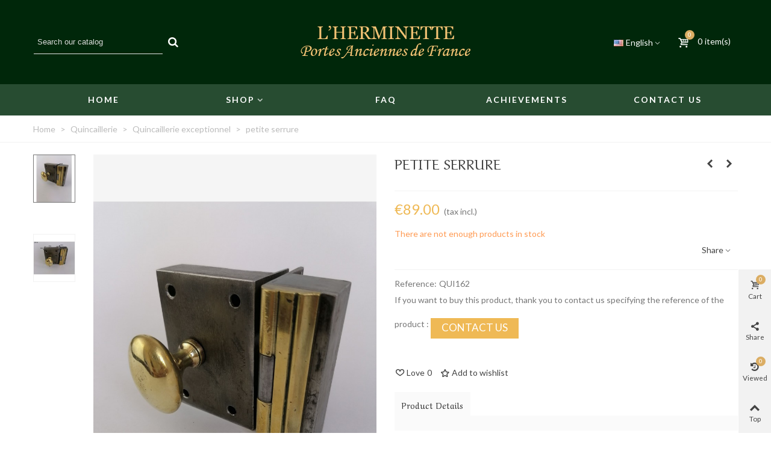

--- FILE ---
content_type: text/html; charset=utf-8
request_url: https://www.portesanciennesdefrance.fr/en/quincaillerie-exceptionnel/2098-petite-serrure.html
body_size: 21641
content:
<!doctype html>
<html lang="en">

  <head>
	
	  
  <meta charset="utf-8">


  <meta http-equiv="x-ua-compatible" content="ie=edge">



  <link rel="canonical" href="https://www.portesanciennesdefrance.fr/en/quincaillerie-exceptionnel/2098-petite-serrure.html">

  <title>petite serrure</title>
  <meta name="description" content="">
  <meta name="keywords" content="">
      
                      <link rel="alternate" href="https://www.portesanciennesdefrance.fr/fr/quincailleries-exceptionnelles/2098-petite-serrure.html" hreflang="fr">
                  <link rel="alternate" href="https://www.portesanciennesdefrance.fr/en/quincaillerie-exceptionnel/2098-petite-serrure.html" hreflang="en-us">
            
  

<!--st begin -->

    <meta name="viewport" content="width=device-width, minimum-scale=0.25, maximum-scale=1.6, initial-scale=1.0" />

    <meta property="og:type" content="product">
  <meta property="og:url" content="https://www.portesanciennesdefrance.fr/en/quincaillerie-exceptionnel/2098-petite-serrure.html">
  <meta property="og:title" content="petite serrure">
  <meta property="og:site_name" content="Portes Anciennes de France - L&#039;herminette">
  <meta property="og:description" content="">
  <meta property="og:image" content="https://www.portesanciennesdefrance.fr/3471-superlarge_default/petite-serrure.jpg">
  <meta property="og:image:width" content="1200">
  <meta property="og:image:height" content="1372">
  <meta property="og:image:alt" content="petite serrure">
  <meta property="product:pretax_price:amount" content="74.166667">
  <meta property="product:pretax_price:currency" content="EUR">
  <meta property="product:price:amount" content="89">
  <meta property="product:price:currency" content="EUR">
    <meta property="product:weight:value" content="0.400000">
  <meta property="product:weight:units" content="kg">
  
<!--st end -->

  <link rel="icon" type="image/vnd.microsoft.icon" href="/img/favicon.ico?1557482444">
  <link rel="shortcut icon" type="image/x-icon" href="/img/favicon.ico?1557482444">
  <!--st begin -->
    <link rel="apple-touch-icon" sizes="180x180" href="https://www.portesanciennesdefrance.fr/modules/stthemeeditor/img/favicon-180.png?1762630834" />
      <link rel="icon" type="image/png" sizes="16x16" href="https://www.portesanciennesdefrance.fr/modules/stthemeeditor/img/favicon-16.png?1762630834" />
      <link rel="icon" type="image/png" sizes="32x32" href="https://www.portesanciennesdefrance.fr/modules/stthemeeditor/img/favicon-32.png?1762630834" />
      <link rel="manifest" href="/upload/stthemeeditor/1/site.webmanifest?1762630834">
      <link rel="mask-icon" href="https://www.portesanciennesdefrance.fr/modules/stthemeeditor/img/favicon-svg.svg?1762630834" color="#e54d26">
      <meta name="msapplication-config" content="https://www.portesanciennesdefrance.fr/upload/stthemeeditor/1/browserconfig.xml?1762630834">
    
<!--st end -->

    <link rel="stylesheet" href="https://fonts.googleapis.com/css?family=Lato|Merriweather|Averia+Serif+Libre|Lato:700|Alex+Brush:regular|Fjalla+One" media="all">
  <link rel="stylesheet" href="https://www.portesanciennesdefrance.fr/themes/transformer/assets/cache/theme-a336af104.css" media="all">



    <link href="https://www.portesanciennesdefrance.fr/modules/stthemeeditor/views/css/customer-s1.css?3370" rel="stylesheet" media="all" />
  


  

  <script type="text/javascript">
        var addtocart_animation = 0;
        var click_on_header_cart = 0;
        var hover_display_cp = 1;
        var prestashop = {"cart":{"products":[],"totals":{"total":{"type":"total","label":"Total","amount":0,"value":"\u20ac0.00"},"total_including_tax":{"type":"total","label":"Total (tax incl.)","amount":0,"value":"\u20ac0.00"},"total_excluding_tax":{"type":"total","label":"Total (tax excl.)","amount":0,"value":"\u20ac0.00"}},"subtotals":{"products":{"type":"products","label":"Subtotal","amount":0,"value":"\u20ac0.00"},"discounts":null,"shipping":{"type":"shipping","label":"Shipping","amount":0,"value":"Free"},"tax":null},"products_count":0,"summary_string":"0 items","vouchers":{"allowed":0,"added":[]},"discounts":[],"minimalPurchase":0,"minimalPurchaseRequired":""},"currency":{"name":"Euro","iso_code":"EUR","iso_code_num":"978","sign":"\u20ac"},"customer":{"lastname":null,"firstname":null,"email":null,"birthday":null,"newsletter":null,"newsletter_date_add":null,"optin":null,"website":null,"company":null,"siret":null,"ape":null,"is_logged":false,"gender":{"type":null,"name":null},"addresses":[]},"language":{"name":"English (English)","iso_code":"en","locale":"en-US","language_code":"en-us","is_rtl":"0","date_format_lite":"m\/d\/Y","date_format_full":"m\/d\/Y H:i:s","id":2},"page":{"title":"","canonical":null,"meta":{"title":"petite serrure","description":"","keywords":"","robots":"index"},"page_name":"product","body_classes":{"lang-en":true,"lang-rtl":false,"country-FR":true,"currency-EUR":true,"layout-full-width":true,"page-product":true,"tax-display-enabled":true,"product-id-2098":true,"product-petite serrure":true,"product-id-category-57":true,"product-id-manufacturer-0":true,"product-id-supplier-0":true,"product-available-for-order":true},"admin_notifications":[]},"shop":{"name":"Portes Anciennes de France - L'herminette","logo":"\/img\/portes-anciennes-l-herminette-logo-1557482444.jpg","stores_icon":"\/img\/logo_stores.png","favicon":"\/img\/favicon.ico"},"urls":{"base_url":"https:\/\/www.portesanciennesdefrance.fr\/","current_url":"https:\/\/www.portesanciennesdefrance.fr\/en\/quincaillerie-exceptionnel\/2098-petite-serrure.html","shop_domain_url":"https:\/\/www.portesanciennesdefrance.fr","img_ps_url":"https:\/\/www.portesanciennesdefrance.fr\/img\/","img_cat_url":"https:\/\/www.portesanciennesdefrance.fr\/img\/c\/","img_lang_url":"https:\/\/www.portesanciennesdefrance.fr\/img\/l\/","img_prod_url":"https:\/\/www.portesanciennesdefrance.fr\/img\/p\/","img_manu_url":"https:\/\/www.portesanciennesdefrance.fr\/img\/m\/","img_sup_url":"https:\/\/www.portesanciennesdefrance.fr\/img\/su\/","img_ship_url":"https:\/\/www.portesanciennesdefrance.fr\/img\/s\/","img_store_url":"https:\/\/www.portesanciennesdefrance.fr\/img\/st\/","img_col_url":"https:\/\/www.portesanciennesdefrance.fr\/img\/co\/","img_url":"https:\/\/www.portesanciennesdefrance.fr\/themes\/transformer\/assets\/img\/","css_url":"https:\/\/www.portesanciennesdefrance.fr\/themes\/transformer\/assets\/css\/","js_url":"https:\/\/www.portesanciennesdefrance.fr\/themes\/transformer\/assets\/js\/","pic_url":"https:\/\/www.portesanciennesdefrance.fr\/upload\/","pages":{"address":"https:\/\/www.portesanciennesdefrance.fr\/en\/address","addresses":"https:\/\/www.portesanciennesdefrance.fr\/en\/addresses","authentication":"https:\/\/www.portesanciennesdefrance.fr\/en\/login","cart":"https:\/\/www.portesanciennesdefrance.fr\/en\/cart","category":"https:\/\/www.portesanciennesdefrance.fr\/en\/index.php?controller=category","cms":"https:\/\/www.portesanciennesdefrance.fr\/en\/index.php?controller=cms","contact":"https:\/\/www.portesanciennesdefrance.fr\/en\/contact-us","discount":"https:\/\/www.portesanciennesdefrance.fr\/en\/discount","guest_tracking":"https:\/\/www.portesanciennesdefrance.fr\/en\/guest-tracking","history":"https:\/\/www.portesanciennesdefrance.fr\/en\/order-history","identity":"https:\/\/www.portesanciennesdefrance.fr\/en\/identity","index":"https:\/\/www.portesanciennesdefrance.fr\/en\/","my_account":"https:\/\/www.portesanciennesdefrance.fr\/en\/my-account","order_confirmation":"https:\/\/www.portesanciennesdefrance.fr\/en\/order-confirmation","order_detail":"https:\/\/www.portesanciennesdefrance.fr\/en\/index.php?controller=order-detail","order_follow":"https:\/\/www.portesanciennesdefrance.fr\/en\/order-follow","order":"https:\/\/www.portesanciennesdefrance.fr\/en\/order","order_return":"https:\/\/www.portesanciennesdefrance.fr\/en\/index.php?controller=order-return","order_slip":"https:\/\/www.portesanciennesdefrance.fr\/en\/credit-slip","pagenotfound":"https:\/\/www.portesanciennesdefrance.fr\/en\/page-not-found","password":"https:\/\/www.portesanciennesdefrance.fr\/en\/password-recovery","pdf_invoice":"https:\/\/www.portesanciennesdefrance.fr\/en\/index.php?controller=pdf-invoice","pdf_order_return":"https:\/\/www.portesanciennesdefrance.fr\/en\/index.php?controller=pdf-order-return","pdf_order_slip":"https:\/\/www.portesanciennesdefrance.fr\/en\/index.php?controller=pdf-order-slip","prices_drop":"https:\/\/www.portesanciennesdefrance.fr\/en\/prices-drop","product":"https:\/\/www.portesanciennesdefrance.fr\/en\/index.php?controller=product","search":"https:\/\/www.portesanciennesdefrance.fr\/en\/search","sitemap":"https:\/\/www.portesanciennesdefrance.fr\/en\/Sitemap","stores":"https:\/\/www.portesanciennesdefrance.fr\/en\/stores","supplier":"https:\/\/www.portesanciennesdefrance.fr\/en\/supplier","register":"https:\/\/www.portesanciennesdefrance.fr\/en\/login?create_account=1","order_login":"https:\/\/www.portesanciennesdefrance.fr\/en\/order?login=1"},"alternative_langs":{"fr":"https:\/\/www.portesanciennesdefrance.fr\/fr\/quincailleries-exceptionnelles\/2098-petite-serrure.html","en-us":"https:\/\/www.portesanciennesdefrance.fr\/en\/quincaillerie-exceptionnel\/2098-petite-serrure.html"},"theme_assets":"\/themes\/transformer\/assets\/","actions":{"logout":"https:\/\/www.portesanciennesdefrance.fr\/en\/?mylogout="},"no_picture_image":{"bySize":{"cart_default":{"url":"https:\/\/www.portesanciennesdefrance.fr\/img\/p\/en-default-cart_default.jpg","width":70,"height":80},"small_default":{"url":"https:\/\/www.portesanciennesdefrance.fr\/img\/p\/en-default-small_default.jpg","width":105,"height":120},"cart_default_2x":{"url":"https:\/\/www.portesanciennesdefrance.fr\/img\/p\/en-default-cart_default_2x.jpg","width":140,"height":160},"small_default_2x":{"url":"https:\/\/www.portesanciennesdefrance.fr\/img\/p\/en-default-small_default_2x.jpg","width":210,"height":240},"home_default":{"url":"https:\/\/www.portesanciennesdefrance.fr\/img\/p\/en-default-home_default.jpg","width":280,"height":320},"medium_default":{"url":"https:\/\/www.portesanciennesdefrance.fr\/img\/p\/en-default-medium_default.jpg","width":370,"height":423},"home_default_2x":{"url":"https:\/\/www.portesanciennesdefrance.fr\/img\/p\/en-default-home_default_2x.jpg","width":560,"height":640},"large_default":{"url":"https:\/\/www.portesanciennesdefrance.fr\/img\/p\/en-default-large_default.jpg","width":700,"height":800},"medium_default_2x":{"url":"https:\/\/www.portesanciennesdefrance.fr\/img\/p\/en-default-medium_default_2x.jpg","width":740,"height":846},"large_default_2x":{"url":"https:\/\/www.portesanciennesdefrance.fr\/img\/p\/en-default-large_default_2x.jpg","width":1200,"height":1372},"superlarge_default":{"url":"https:\/\/www.portesanciennesdefrance.fr\/img\/p\/en-default-superlarge_default.jpg","width":1200,"height":1372},"superlarge_default_2x":{"url":"https:\/\/www.portesanciennesdefrance.fr\/img\/p\/en-default-superlarge_default_2x.jpg","width":1200,"height":1372}},"small":{"url":"https:\/\/www.portesanciennesdefrance.fr\/img\/p\/en-default-cart_default.jpg","width":70,"height":80},"medium":{"url":"https:\/\/www.portesanciennesdefrance.fr\/img\/p\/en-default-home_default_2x.jpg","width":560,"height":640},"large":{"url":"https:\/\/www.portesanciennesdefrance.fr\/img\/p\/en-default-superlarge_default_2x.jpg","width":1200,"height":1372},"legend":""}},"configuration":{"display_taxes_label":true,"is_catalog":false,"show_prices":true,"opt_in":{"partner":false},"quantity_discount":{"type":"discount","label":"Discount"},"voucher_enabled":0,"return_enabled":0},"field_required":[],"breadcrumb":{"links":[{"title":"Home","url":"https:\/\/www.portesanciennesdefrance.fr\/en\/"},{"title":"Quincaillerie","url":"https:\/\/www.portesanciennesdefrance.fr\/en\/58-quincaillerie"},{"title":"Quincaillerie exceptionnel","url":"https:\/\/www.portesanciennesdefrance.fr\/en\/57-quincaillerie-exceptionnel"},{"title":"petite serrure","url":"https:\/\/www.portesanciennesdefrance.fr\/en\/quincaillerie-exceptionnel\/2098-petite-serrure.html"}],"count":4},"link":{"protocol_link":"https:\/\/","protocol_content":"https:\/\/"},"time":1762630837,"static_token":"e8d3a342abdc0bf3bfa1e7f6820dba46","token":"a5d9267ae3e382f27cc86449348ebd13"};
        var quick_search_as = true;
        var quick_search_as_min = 1;
        var quick_search_as_size = 6;
        var st_maximum_already_message = "You already have the maximum quantity available for this product.";
        var st_myloved_url = "https:\/\/www.portesanciennesdefrance.fr\/en\/module\/stlovedproduct\/myloved";
        var stgrecaptcha = {"invisible_v2":"1","site_key":"6Lf6SNoUAAAAACR7UVhhpndnCRTv_8gqlJeY_s8_","login_attempts":"5","theme":"light","type":"image","size":"normal","lang":"en","logged_in":"0","no_connect":"0","news_delay":"1","login":{"enabled":"0","selector":"body#authentication #login-form .form_content_inner .form-group:last","html":"<div class=\"stgr_login stgr_box form-group form-group-small\"><div class=\"g-recaptcha\"><\/div><\/div>","append":"2"},"register":{"enabled":"1","selector":"body#authentication #customer-form .com_grid_view","html":"<div class=\"col-lg-12\"><div class=\"stgr_register stgr_box form-group form-group-small\"><div class=\"g-recaptcha\"><\/div><\/div><\/div>","append":"0"},"contact":{"enabled":"1","selector":".contact-form .form-fields","html":"<div class=\"stgr_contact stgr_box form-group\"><label class=\"form-control-label required\">Captcha<\/label><div><div class=\"g-recaptcha\"><\/div><\/div><\/div>","append":"0"},"opclogin":{"enabled":"0","selector":"body#checkout #login-form .form_content_inner .form-group:last","html":"<div class=\"stgr_opclogin stgr_box form-group form-group-small\"><div class=\"g-recaptcha\"><\/div><\/div>","append":"2"},"opcregister":{"enabled":"0","selector":"body#checkout #customer-form .form_content_inner","html":"<div class=\"stgr_opcregister stgr_box form-group form-group-small\"><div class=\"g-recaptcha\"><\/div><\/div>","append":"0"},"emailsubscription":{"enabled":"1","selector":".block_newsletter form .col-xs-12:first","html":"<div class=\"stgr_emailsubscription stgr_box col-xs-12 mt-1\"><div class=\"g-recaptcha\"><\/div><\/div>","append":"2"},"forms":{"login":{"id":"login","val":1,"name":"Login form"},"register":{"id":"register","val":1,"name":"Register form"},"contact":{"id":"contact","val":1,"name":"Contact form"},"opclogin":{"id":"opclogin","val":1,"name":"One page checkout Login form"},"opcregister":{"id":"opcregister","val":1,"name":"One page checkout register form"},"emailsubscription":{"id":"emailsubscription","val":1,"name":"Newsletter subscription"}}};
        var stmywishlist_url = "https:\/\/www.portesanciennesdefrance.fr\/en\/module\/stwishlist\/mywishlist";
        var sttheme = {"cookie_domain":"www.portesanciennesdefrance.fr","cookie_path":"\/","drop_down":0,"is_rtl":0,"is_mobile_device":false,"gallery_image_type":"superlarge_default","thumb_image_type":"small_default","responsive":"1","responsive_max":"2","product_view_swither":"1","infinite_scroll":"0","cate_pro_lazy":"1","sticky_column":"","filter_position":"","sticky_option":"4","product_thumbnails":"1","enable_zoom":"2","enable_thickbox":"0","retina":"1","sticky_mobile_header":"0","sticky_mobile_header_height":"90","use_mobile_header":"1","pro_image_column_md":"6","submemus_animation":"0","pro_quantity_input":"2","popup_vertical_fit":"1","pro_tm_slider":"0","pro_tm_slider_cate":"1","buy_now":"0","lazyload_main_gallery":"0"};
      </script>

<!--st end -->

  <style>#st_header .search_widget_block{width:250px;}#st_header .search_widget_text, #st_header .search_widget_btn{height:40px;}#st_header .search_widget_btn{line-height:38px;}#st_header .search_widget_text{background:#00270A;}#st_header .search_widget_form_inner.input-group-with-border{border-color:#00270A;}#st_header .search_widget_btn.btn{border-color:#00270A;}#st_header .search_widget_btn{color:#ffffff;}#st_header .search_widget_btn:hover{color:#00270A;}#st_header .search_widget_btn{background:#00270A;}#st_header .search_widget_btn:hover{background:#ffffff;}</style>
<style>.top_bar_item .cart_icon_item{height:40px;line-height:38px;}.top_bar_item.shopping_cart_style_0 .ajax_cart_bag{min-width:40px;}.top_bar_item .cart_icon_item{color:#ffffff;}.top_bar_item.shopping_cart_style_0:hover .ajax_cart_bag{color:#dbad63;}.top_bar_item.shopping_cart_style_2:hover .cart_icon_item, .top_bar_item.shopping_cart_style_3:hover .cart_icon_item{color:#dbad63;}.top_bar_item .cart_icon_item{background:transparent;}.top_bar_item.shopping_cart_style_0:hover .ajax_cart_bag{background:transparent;}.top_bar_item.shopping_cart_style_2:hover .cart_icon_item, .top_bar_item.shopping_cart_style_3:hover .cart_icon_item{background:transparent;}.top_bar_item.shopping_cart_style_0 .ajax_cart_bag.cart_icon_item{border-color:transparent;}</style>
<style>.st_swiper_block_15 .st_image_layered_description .btn{color:#ffffff;}.st_swiper_block_15 .st_image_layered_description .btn{background-color:#A1714D;border-color:#A1714D;}.st_swiper_block_15 .st_image_layered_description .btn:hover{border-color:#444444;}.st_swiper_block_15 .st_image_layered_description .btn:hover{-webkit-box-shadow: none; box-shadow: none;background-color: #444444;}#st_swiper_5 {height:500px;min-height:500px;}#st_swiper_5 .swiper-pagination-bullet-active, #st_swiper_5 .swiper-pagination-progress .swiper-pagination-progressbar{background-color:#ffffff;}#st_swiper_5 .swiper-pagination-st-round .swiper-pagination-bullet.swiper-pagination-bullet-active{background-color:#ffffff;border-color:#ffffff;}#st_swiper_5 .swiper-pagination-st-round .swiper-pagination-bullet.swiper-pagination-bullet-active span{background-color:#ffffff;}#swiper_container_5{margin-top:20px;}</style>
<style>#steasy_column_5{padding-top: 0px;}#steasy_column_5{padding-bottom: 0px;}#steasy_column_6{padding-top: 0px;}#steasy_column_6{padding-bottom: 0px;}#steasy_column_6 .stsocial_2_1 li,#steasy_column_6 .stsocial_2_2 li,#steasy_column_6 .stsocial_2_3 li{padding-bottom: 16px;}#steasy_column_6 .stsocial_1_1 li,#steasy_column_6 .stsocial_1_2 li,#steasy_column_6 .stsocial_1_3 li{padding-right: 16px;}#steasy_column_6 .stsocial_list a .social_wrap{font-size: 22px;}#easycontent_container_9 {background-color:#f5f5f5;}#steasy_column_9{padding-top: 0px;}#steasy_column_9{padding-bottom: 0px;}#steasy_column_10{padding-top: 0px;}#steasy_column_10{padding-bottom: 0px;}#steasy_element_16 .easy_icon_with_text_4_1 .easy_icon{color: #a37955;}#steasy_element_16 .easy_icon_with_text_4_1 .easy_icon{border: 0px solid transparent;}#steasy_element_16 .easy_icon_with_text_4_1 .easy_icon{border-radius: 0px;}#steasy_element_16 .easy_icon_with_text_4_1 .easy_icon{font-size: 30px;}#steasy_element_16 .easy_icon_with_text_4_1 .easy_icon{width: 40px;height: 40px;line-height: 40px;}#steasy_element_16 .easy_icon_with_text_4_1 .easy_header{font-size: 14px;}#steasy_element_16 .easy_icon_with_text_4_1 .easy_header{font-weight:700;}#steasy_element_16 .easy_icon_with_text_4_1 .easy_text{color: #aaaaaa;}#steasy_element_16 .steasy_element_item{padding-left: 40px;padding-right: 40px;}#steasy_element_17 .easy_icon_with_text_4_1 .easy_icon{color: #a37955;}#steasy_element_17 .easy_icon_with_text_4_1 .easy_icon{border: 0px solid transparent;}#steasy_element_17 .easy_icon_with_text_4_1 .easy_icon{border-radius: 0px;}#steasy_element_17 .easy_icon_with_text_4_1 .easy_icon{font-size: 30px;}#steasy_element_17 .easy_icon_with_text_4_1 .easy_icon{width: 40px;height: 40px;line-height: 40px;}#steasy_element_17 .easy_icon_with_text_4_1 .easy_header{font-size: 14px;}#steasy_element_17 .easy_icon_with_text_4_1 .easy_header{font-weight:700;}#steasy_element_17 .easy_icon_with_text_4_1 .easy_text{color: #aaaaaa;}#steasy_element_17 .steasy_element_item{padding-left: 40px;padding-right: 40px;}#steasy_element_18 .easy_icon_with_text_4_1 .easy_icon{color: #a37955;}#steasy_element_18 .easy_icon_with_text_4_1 .easy_icon{border: 0px solid transparent;}#steasy_element_18 .easy_icon_with_text_4_1 .easy_icon{border-radius: 0px;}#steasy_element_18 .easy_icon_with_text_4_1 .easy_icon{font-size: 30px;}#steasy_element_18 .easy_icon_with_text_4_1 .easy_icon{width: 40px;height: 40px;line-height: 40px;}#steasy_element_18 .easy_icon_with_text_4_1 .easy_header{font-size: 14px;}#steasy_element_18 .easy_icon_with_text_4_1 .easy_header{font-weight:700;}#steasy_element_18 .easy_icon_with_text_4_1 .easy_text{color: #909090;}#steasy_element_18 .steasy_element_item{padding-left: 40px;padding-right: 40px;}#steasy_column_11{padding-top: 0px;}#steasy_column_11{padding-bottom: 0px;}#steasy_column_12{padding-top: 0px;}#steasy_column_12{padding-bottom: 0px;}#steasy_element_20 .easy_icon_with_text_4_1 .easy_icon{color: #ffffff;}#steasy_element_20 .easy_icon_with_text_4_1 .easy_icon{font-size: 16px;}#steasy_element_21 .easy_icon_with_text_4_1 .easy_icon{color: #ffffff;}#steasy_element_21 .easy_icon_with_text_4_1 .easy_icon{font-size: 16px;}#steasy_element_23 .easy_icon_with_text_4_1 .easy_icon{color: #ffffff;}#steasy_element_23 .easy_icon_with_text_4_1 .easy_icon{font-size: 16px;}#steasy_element_24 .easy_icon_with_text_4_1 .easy_icon{color: #ffffff;}#steasy_element_24 .easy_icon_with_text_4_1 .easy_icon{font-size: 16px;}#easycontent_container_41 {margin-bottom:40px;}#steasy_column_306{padding-top: 0px;}#steasy_column_306{padding-bottom: 0px;}#steasy_column_298{padding-top: 10px;}#steasy_column_298{padding-bottom: 0px;}#steasy_column_300{padding-top: 0px;}#steasy_column_300{padding-bottom: 0px;}#steasy_element_78.sttext_block{padding-top: 75px;}#steasy_element_78.sttext_block{padding-bottom: 75px;}#steasy_column_299{padding-top: 0px;}#steasy_column_299{padding-bottom: 0px;}#steasy_element_72.sttext_block{padding-top: 65px;}#steasy_element_72.sttext_block{padding-bottom: 65px;}#steasy_column_308{padding-top: 0px;}#steasy_column_308{padding-bottom: 0px;}#easycontent_44 {padding-top:100px;}#easycontent_44 {padding-bottom:100px;}#steasy_column_301{padding-top: 0px;}#steasy_column_301{padding-bottom: 0px;}#steasy_column_309{padding-top: 0px;}#steasy_column_309{padding-bottom: 0px;}#steasy_column_310{padding-top: 0px;}#steasy_column_310{padding-bottom: 0px;}#steasy_column_315{padding-top: 0px;}#steasy_column_315{padding-bottom: 0px;}#steasy_column_314{padding-top: 0px;}#steasy_column_314{padding-bottom: 0px;}#steasy_column_313{padding-top: 0px;}#steasy_column_313{padding-bottom: 0px;}</style>
<style>.social_share_1{color:#ffffff!important;}.social_share_1{background-color:#55ACEE!important;}.social_share_1:hover{color:#ffffff!important;}.social_share_1:hover{background-color:#407EAF!important;}.social_share_2{color:#ffffff!important;}.social_share_2{background-color:#3b5998!important;}.social_share_2:hover{color:#ffffff!important;}.social_share_2:hover{background-color:#2E4674!important;}.social_share_3{color:#ffffff!important;}.social_share_3{background-color:#DD4D40!important;}.social_share_3:hover{color:#ffffff!important;}.social_share_3:hover{background-color:#2E4674!important;}.social_share_4{color:#ffffff!important;}.social_share_4{background-color:#BD081C!important;}.social_share_4:hover{color:#ffffff!important;}.social_share_4:hover{background-color:#8B0815!important;}</style>
<style> .breadcrumb_spacing{height:20px;} #page_banner_container_1 .breadcrumb_nav, #page_banner_container_1 .breadcrumb_nav a{color: #bbbbbb;} #page_banner_container_1 .style_content, #page_banner_container_1 .style_content a{color: #bbbbbb;} #page_banner_container_1 .breadcrumb_nav a{color: #bbbbbb;} #page_banner_container_1 .style_content a{color: #bbbbbb;} #page_banner_container_1 .breadcrumb_nav a:hover{color: #092F13;} #page_banner_container_1 .style_content a:hover{color: #092F13;} #page_banner_container_1 {border-top-width: 1px;} #page_banner_container_1 {border-bottom-width: 1px;} #page_banner_container_1 {padding-top: 11px;} #page_banner_container_1 {padding-bottom: 11px;} #page_banner_container_1 {margin-top:0px;}</style>
<style>#side_products_cart{right: 0; left: auto; border-left-width: 4px;border-right-width: 0;}.is_rtl #side_products_cart{left: 0; right: auto;border-left-width:0;border-right-width: 4px;}#side_products_cart .st-menu-header .close_right_side{left: 4px; right: auto;}.is_rtl #side_products_cart .st-menu-header .close_right_side{left: auto; right: 4px;}#side_share{right: 0; left: auto; border-left-width: 4px;border-right-width: 0;}.is_rtl #side_share{left: 0; right: auto;border-left-width:0;border-right-width: 4px;}#side_share .st-menu-header .close_right_side{left: 4px; right: auto;}.is_rtl #side_share .st-menu-header .close_right_side{left: auto; right: 4px;}#side_viewed{right: 0; left: auto; border-left-width: 4px;border-right-width: 0;}.is_rtl #side_viewed{left: 0; right: auto;border-left-width:0;border-right-width: 4px;}#side_viewed .st-menu-header .close_right_side{left: 4px; right: auto;}.is_rtl #side_viewed .st-menu-header .close_right_side{left: auto; right: 4px;}#rightbar_5.mobile_bar_item{color:#ffffff}#side_mobile_nav{right: 0; left: auto; border-left-width: 4px;border-right-width: 0;}.is_rtl #side_mobile_nav{left: 0; right: auto;border-left-width:0;border-right-width: 4px;}#side_mobile_nav .st-menu-header .close_right_side{left: 4px; right: auto;}.is_rtl #side_mobile_nav .st-menu-header .close_right_side{left: auto; right: 4px;}#rightbar_4.mobile_bar_item{color:#ffffff}#side_stmobilemenu{right: auto; left: 0; border-left-width: 0;border-right-width: 4px;}.is_rtl #side_stmobilemenu{left: auto; right: 0;border-left-width:4px;border-right-width: 0;}#side_stmobilemenu .st-menu-header .close_right_side{left: auto; right: 4px;}.is_rtl #side_stmobilemenu .st-menu-header .close_right_side{left: 4px; right: auto;}#rightbar{-webkit-flex-grow: 4; -moz-flex-grow: 4; flex-grow: 4; -ms-flex-positive: 4;}#leftbar{-webkit-flex-grow: 0; -moz-flex-grow: 0; flex-grow: 0; -ms-flex-positive: 0;}#rightbar{top:auto; bottom:0%;}#leftbar{top:auto; bottom:0%;}</style>
<style>.st_sticker_2{color:#ffffff;}.st_sticker_2{background:rgba(255,138,0,1);}.st_sticker_2{background:rgba(255,138,0,1);}.pro_first_box .st_sticker_2.flag_1:before, .pro_first_box .st_sticker_2.flag_2:before{border-top-color:#FF8A00;border-bottom-color:#FF8A00;}.st_sticker_2{border-width:0px;}.st_sticker_2{height:20px;line-height:20px;}.pro_first_box .st_sticker_2.flag_1:before, .pro_first_box .st_sticker_2.flag_2:before{height:20px;width:10px;border-width:10px;}.pro_first_box .st_sticker_2.flag_1:before, .pro_first_box .st_sticker_2.flag_2:before{top:-0px;}.pro_first_box .st_sticker_2.flag_1:before{right:-10px;}.pro_first_box .st_sticker_2.flag_2:before{left:-10px;}.st_sticker_2{right:0px;}.st_sticker_2{top:20px;}.st_sticker_4{border-color:#999999;}.st_sticker_4{border-width:2px;}.pro_first_box .st_sticker_4.flag_1:before, .pro_first_box .st_sticker_4.flag_2:before{top:-2px;}.pro_first_box .st_sticker_4.flag_1:before{right:-13px;}.pro_first_box .st_sticker_4.flag_2:before{left:-13px;}.st_sticker_1{color:#ffffff;}.st_sticker_1{background:rgba(6,161,97,1);}.st_sticker_1{background:rgba(6,161,97,1);}.pro_first_box .st_sticker_1.flag_1:before, .pro_first_box .st_sticker_1.flag_2:before{border-top-color:#06a161;border-bottom-color:#06a161;}.st_sticker_1{border-width:0px;}.st_sticker_1{height:20px;line-height:20px;}.pro_first_box .st_sticker_1.flag_1:before, .pro_first_box .st_sticker_1.flag_2:before{height:20px;width:10px;border-width:10px;}.pro_first_box .st_sticker_1.flag_1:before, .pro_first_box .st_sticker_1.flag_2:before{top:-0px;}.pro_first_box .st_sticker_1.flag_1:before{right:-10px;}.pro_first_box .st_sticker_1.flag_2:before{left:-10px;}.st_sticker_1{left:0px;}.st_sticker_1{top:20px;}</style>
<style>
#st_mega_menu_wrap #st_menu_7 .stmenu_sub,#st_mega_menu_wrap #st_menu_7 .stmenu_vs{padding-bottom:21px;}
</style>
<script>
//<![CDATA[
var ins_follow = "Follow";
var ins_posts = "Posts";
var ins_followers = "Followers";
var ins_following = "Following";
var stinstagram_view_in_ins = "View in Instagram";
var stinstagram_view_larger = "Click to view larger";
var st_timeago_suffixAgo= "ago";
var st_timeago_suffixFromNow= "from now";
var st_timeago_inPast= "any moment now";
var st_timeago_seconds= "less than a minute";
var st_timeago_minute= "about a minute";
var st_timeago_minutes= "#d minutes";
var st_timeago_hour= "about an hour";
var st_timeago_hours= "about #d hours";
var st_timeago_day= "a day";
var st_timeago_days= "#d days";
var st_timeago_month= "about a month";
var st_timeago_months= "#d months";
var st_timeago_year= "about a year";
var st_timeago_years= "#d years";
var st_timeago_years= "#d years";
var ins_previous= "Previous";
var ins_next= "Next";

var instagram_block_array={'profile':[],'feed':[]};

//]]>
</script><style>.love_product .btn_text{margin-right:4px;}</style>


<link rel="stylesheet" href="https://use.fontawesome.com/releases/v5.0.12/css/all.css" integrity="sha384-G0fIWCsCzJIMAVNQPfjH08cyYaUtMwjJwqiRKxxE/rx96Uroj1BtIQ6MLJuheaO9" crossorigin="anonymous">

<link href="https://fonts.googleapis.com/css?family=Lato:300,400,700,900" rel="stylesheet">

<link href="https://fonts.googleapis.com/css?family=Aref+Ruqaa:400,700" rel="stylesheet">
<meta name="p:domain_verify" content="b1cfcc536e1a0788c5370c937332f05a"/>

<meta name="google-site-verification" content="wxxaKtwjm7EptSwfN-PG3ZYpfpAfTQo-YKOlx82aepI" />
<meta name="google-site-verification" content="sGZaNJIY2mG3sf4D1CdWD2fh0m7908lQsBcogUVy4AM" />
	
  </head>
  <body id="product" class="product lang-en country-fr currency-eur layout-full-width page-product tax-display-enabled product-id-2098 product-petite-serrure product-id-category-57 product-id-manufacturer-0 product-id-supplier-0 product-available-for-order   lang_en    desktop_device  slide_lr_column   	 hide-left-column hide-right-column 
  ">	
      
    
	<div id="st-container" class="st-container st-effect-0">
	  <div class="st-pusher">
		<div class="st-content"><!-- this is the wrapper for the content -->
		  <div class="st-content-inner">
	<!-- off-canvas-end -->

	<main id="body_wrapper">
	  	  
			  
	  <div class="header-container  ">
	  <header id="st_header" class="animated fast">
		
		  
    

  <section id="mobile_bar" class="animated fast">
    <div class="container">
      <div id="mobile_bar_top" class="flex_container">
                  <div id="mobile_bar_left">
            <div class="flex_container">
            	                	<a id="rightbar_4"  href="javascript:;" class="mobile_bar_tri  menu_mobile_bar_tri mobile_bar_item  " data-name="side_stmobilemenu" data-direction="open_bar_left" rel="nofollow" title="Menu">
	    <i class="fto-menu fs_xl"></i>
	    <span class="mobile_bar_tri_text">Menu</span>
	</a>

            </div>
          </div>
          <div id="mobile_bar_center" class="flex_child">
            <div class="flex_container  flex_center ">            	                            <a class="mobile_logo" href="https://www.portesanciennesdefrance.fr/" title="Portes Anciennes de France - L&#039;herminette">
              <img class="logo" src="/img/portes-anciennes-l-herminette-logo-1557482444.jpg"  alt="Portes Anciennes de France - L&#039;herminette" width="300" height="54"/>
            </a>
        
              	              
            </div>
          </div>
          <div id="mobile_bar_right">
            <div class="flex_container">	<a id="rightbar_5"  href="javascript:;" class="mobile_bar_tri  customer_mobile_bar_tri mobile_bar_item " data-name="side_mobile_nav" data-direction="open_bar_right" href="javascript:;" rel="nofollow" title="Settings">
	    <i class="fto-ellipsis fs_xl"></i>
	    <span class="mobile_bar_tri_text">Settings</span>
	</a>
</div>
          </div>
      </div>
      <div id="mobile_bar_bottom" class="flex_container">
        
      </div>
    </div>
  </section>


        

  <div id="header_primary" class=" hide_when_sticky ">
    <div class="wide_container">
      <div id="header_primary_container" class="container">
        <div id="header_primary_row" class="flex_container  logo_center ">
                                  <div id="header_left" class="">
            <div class="flex_container header_box  flex_left ">
                                            <div class="search_widget_block search_widget_0">
<div class="search_widget" data-search-controller-url="//www.portesanciennesdefrance.fr/en/search">
	<form method="get" action="//www.portesanciennesdefrance.fr/en/search" class="search_widget_form">
		<input type="hidden" name="controller" value="search">
		<div class="search_widget_form_inner input-group round_item js-parent-focus input-group-with-border">
	      <input type="text" class="form-control search_widget_text js-child-focus" name="s" value="" placeholder="Search our catalog">
	      <span class="input-group-btn">
	        <button class="btn btn-search btn-spin search_widget_btn link_color icon_btn" type="submit"><i class="fto-search-1"></i><span class="icon_text">Search</span></button>
	      </span>
	    </div>

	</form>
	<div class="search_results  search_show_img  search_show_name  search_show_price "></div>
	<a href="javascript:;" title="More products." rel="nofollow" class="display_none search_more_products go">Click for more products.</a>
	<div class="display_none search_no_products">No produts were found.</div>
</div>
</div>

                          </div>
          </div>
            <div id="header_center" class="">
              <div class="flex_container header_box  flex_center ">
                                      <div class="logo_box">
          <div class="slogan_horizon">
            <a class="shop_logo" href="https://www.portesanciennesdefrance.fr/" title="Portes Anciennes de France - L&#039;herminette">
                <img class="logo" src="/img/portes-anciennes-l-herminette-logo-1557482444.jpg"  alt="Portes Anciennes de France - L&#039;herminette" width="300" height="54"/>
            </a>
                      </div>
                  </div>
        
                                          </div>
            </div>
          <div id="header_right" class="">
            <div id="header_right_top" class="flex_container header_box  flex_right ">
                	<div id="languages-block-top-mod" class="languages-block top_bar_item dropdown_wrap"><div class="dropdown_tri  dropdown_tri_in  header_item" aria-haspopup="true" aria-expanded="false"><img src="https://www.portesanciennesdefrance.fr/img/l/2.jpg" alt="en" width="16" height="11" class="mar_r4" />English<i class="fto-angle-down arrow_down arrow"></i><i class="fto-angle-up arrow_up arrow"></i></div>
				<div class="dropdown_list" aria-labelledby="Language selector">
			<ul class="dropdown_box dropdown_list_ul">
					        							<li>
						<a class="dropdown_list_item" href="https://www.portesanciennesdefrance.fr/fr/quincailleries-exceptionnelles/2098-petite-serrure.html" title="Français" rel="alternate" hreflang="fr">
					    <img src="https://www.portesanciennesdefrance.fr/img/l/1.jpg" alt="fr" width="16" height="11" class="mar_r4" />Français						</a>
					</li>
										        									</ul>
		</div>
			</div>
<div class="blockcart dropdown_wrap top_bar_item shopping_cart_style_0 clearfix" data-refresh-url="//www.portesanciennesdefrance.fr/en/module/stshoppingcart/ajax"><a href="//www.portesanciennesdefrance.fr/en/cart?action=show" title="View my shopping cart" rel="nofollow" class="st_shopping_cart dropdown_tri header_item " data-name="side_products_cart" data-direction="open_bar_right"><div class="flex_container"><div class="ajax_cart_bag cart_icon_item"><i class="fto-glyph icon_btn"></i><span class="ajax_cart_quantity amount_circle ">0</span></div><span class="ajax_cart_quantity cart_icon_item">0</span><span class="ajax_cart_product_txt cart_icon_item">item(s)</span></div></a><div class="dropdown_list cart_body  no_show_empty "><div class="dropdown_box">      <div class="shoppingcart-list">
              <div class="cart_empty">Your shopping cart is empty.</div>
            </div></div></div></div>
            </div>
                      </div>
        </div>
      </div>
    </div>
  </div>
  


                <section id="top_extra" class="main_menu_has_widgets_0">
      <div class="wide_container boxed_megamenu">      <div class="st_mega_menu_container animated fast">
      <div class="container">
        <div id="top_extra_container" class="flex_container ">
            	<nav id="st_mega_menu_wrap" class=" flex_child flex_full ">
		<ul class="st_mega_menu clearfix mu_level_0">
						<li id="st_menu_1" class="ml_level_0 m_alignment_0">
			<a id="st_ma_1" href="https://www.portesanciennesdefrance.fr/en/" class="ma_level_0" title="Home">Home</a>
					</li>
					<li id="st_menu_7" class="ml_level_0 m_alignment_1">
			<a id="st_ma_7" href="https://www.portesanciennesdefrance.fr/en/" class="ma_level_0 is_parent" title="Home">Shop</a>
									<ul id="st_menu_multi_level_7" class="stmenu_sub stmenu_multi_level">
		<li class="ml_level_1"><a id="st_ma_9" href="https://www.portesanciennesdefrance.fr/en/27-portes-de-communication-anciennes" title="Portes De Communication Anciennes"  class="ma_level_1 ma_item  has_children "><i class="fto-angle-right list_arrow"></i>Portes De Communication Anciennes<span class="is_parent_icon"><b class="is_parent_icon_h"></b><b class="is_parent_icon_v"></b></span></a>		<ul class="mu_level_2 p_granditem_1">
					<li class="ml_level_2 granditem_0 p_granditem_1">
			<div class="menu_a_wrap">
			<a href="https://www.portesanciennesdefrance.fr/en/28-pine-doors" title="Pine doors" class="ma_level_2 ma_item "><i class="fto-angle-right list_arrow"></i>Pine doors</a>
						</div>
				</li>
					<li class="ml_level_2 granditem_0 p_granditem_1">
			<div class="menu_a_wrap">
			<a href="https://www.portesanciennesdefrance.fr/en/29-oak-doors" title="Oak doors" class="ma_level_2 ma_item "><i class="fto-angle-right list_arrow"></i>Oak doors</a>
						</div>
				</li>
					<li class="ml_level_2 granditem_0 p_granditem_1">
			<div class="menu_a_wrap">
			<a href="https://www.portesanciennesdefrance.fr/en/30-walnut-door" title="Walnut door" class="ma_level_2 ma_item "><i class="fto-angle-right list_arrow"></i>Walnut door</a>
						</div>
				</li>
					<li class="ml_level_2 granditem_0 p_granditem_1">
			<div class="menu_a_wrap">
			<a href="https://www.portesanciennesdefrance.fr/en/43-double-doors" title="Double doors" class="ma_level_2 ma_item "><i class="fto-angle-right list_arrow"></i>Double doors</a>
						</div>
				</li>
		</ul>
</li><li class="ml_level_1"><a id="st_ma_10" href="https://www.portesanciennesdefrance.fr/en/25-portes-de-placard-anciennes" title="Portes De Placard Anciennes"  class="ma_level_1 ma_item  has_children "><i class="fto-angle-right list_arrow"></i>Portes De Placard Anciennes<span class="is_parent_icon"><b class="is_parent_icon_h"></b><b class="is_parent_icon_v"></b></span></a>		<ul class="mu_level_2 p_granditem_1">
					<li class="ml_level_2 granditem_0 p_granditem_1">
			<div class="menu_a_wrap">
			<a href="https://www.portesanciennesdefrance.fr/en/44-single-door" title="Single door" class="ma_level_2 ma_item "><i class="fto-angle-right list_arrow"></i>Single door</a>
						</div>
				</li>
					<li class="ml_level_2 granditem_0 p_granditem_1">
			<div class="menu_a_wrap">
			<a href="https://www.portesanciennesdefrance.fr/en/45-double-doors" title="Double doors" class="ma_level_2 ma_item "><i class="fto-angle-right list_arrow"></i>Double doors</a>
						</div>
				</li>
		</ul>
</li><li class="ml_level_1"><a id="st_ma_11" href="https://www.portesanciennesdefrance.fr/en/26-portes-d-int-rieur-vitr-es" title="Portes D&#039;Intérieur Vitrées"  class="ma_level_1 ma_item  has_children "><i class="fto-angle-right list_arrow"></i>Portes D&#039;Intérieur Vitrées<span class="is_parent_icon"><b class="is_parent_icon_h"></b><b class="is_parent_icon_v"></b></span></a>		<ul class="mu_level_2 p_granditem_1">
					<li class="ml_level_2 granditem_0 p_granditem_1">
			<div class="menu_a_wrap">
			<a href="https://www.portesanciennesdefrance.fr/en/59-porte-simple" title="Porte simple" class="ma_level_2 ma_item "><i class="fto-angle-right list_arrow"></i>Porte simple</a>
						</div>
				</li>
					<li class="ml_level_2 granditem_0 p_granditem_1">
			<div class="menu_a_wrap">
			<a href="https://www.portesanciennesdefrance.fr/en/60-porte-double" title="Porte double" class="ma_level_2 ma_item "><i class="fto-angle-right list_arrow"></i>Porte double</a>
						</div>
				</li>
		</ul>
</li><li class="ml_level_1"><a id="st_ma_12" href="https://www.portesanciennesdefrance.fr/en/31-entrance-door" title="Entrance door"  class="ma_level_1 ma_item  has_children "><i class="fto-angle-right list_arrow"></i>Entrance door<span class="is_parent_icon"><b class="is_parent_icon_h"></b><b class="is_parent_icon_v"></b></span></a>		<ul class="mu_level_2 p_granditem_1">
					<li class="ml_level_2 granditem_0 p_granditem_1">
			<div class="menu_a_wrap">
			<a href="https://www.portesanciennesdefrance.fr/en/61-porte-simple" title="Porte simple" class="ma_level_2 ma_item "><i class="fto-angle-right list_arrow"></i>Porte simple</a>
						</div>
				</li>
					<li class="ml_level_2 granditem_0 p_granditem_1">
			<div class="menu_a_wrap">
			<a href="https://www.portesanciennesdefrance.fr/en/62-porte-double" title="Porte double" class="ma_level_2 ma_item "><i class="fto-angle-right list_arrow"></i>Porte double</a>
						</div>
				</li>
		</ul>
</li><li class="ml_level_1"><a id="st_ma_13" href="https://www.portesanciennesdefrance.fr/en/23-portes-fermi-res-anciennes" title="Portes Fermières Anciennes"  class="ma_level_1 ma_item "><i class="fto-angle-right list_arrow"></i>Portes Fermières Anciennes</a></li><li class="ml_level_1"><a id="st_ma_14" href="https://www.portesanciennesdefrance.fr/en/24-portes-sous-vasque" title="Portes sous vasque"  class="ma_level_1 ma_item "><i class="fto-angle-right list_arrow"></i>Portes sous vasque</a></li><li class="ml_level_1"><a id="st_ma_15" href="https://www.portesanciennesdefrance.fr/en/19-volets-d-ext-rieur" title="Volets d&#039;extérieur"  class="ma_level_1 ma_item "><i class="fto-angle-right list_arrow"></i>Volets d&#039;extérieur</a></li><li class="ml_level_1"><a id="st_ma_31" href="https://www.portesanciennesdefrance.fr/en/63-volets-d-int-rieur" title="Volets d&#039;intérieur"  class="ma_level_1 ma_item "><i class="fto-angle-right list_arrow"></i>Volets d&#039;intérieur</a></li><li class="ml_level_1"><a id="st_ma_32" href="https://www.portesanciennesdefrance.fr/en/64-volets-persiennes" title="Volets Persiennes"  class="ma_level_1 ma_item "><i class="fto-angle-right list_arrow"></i>Volets Persiennes</a></li><li class="ml_level_1"><a id="st_ma_16" href="https://www.portesanciennesdefrance.fr/en/33-windows" title="Windows"  class="ma_level_1 ma_item "><i class="fto-angle-right list_arrow"></i>Windows</a></li><li class="ml_level_1"><a id="st_ma_27" href="https://www.portesanciennesdefrance.fr/en/22-wood-paneling" title="Wood paneling"  class="ma_level_1 ma_item "><i class="fto-angle-right list_arrow"></i>Wood paneling</a></li><li class="ml_level_1"><a id="st_ma_28" href="https://www.portesanciennesdefrance.fr/en/42-exceptionnal" title="Exceptionnal"  class="ma_level_1 ma_item "><i class="fto-angle-right list_arrow"></i>Exceptionnal</a></li><li class="ml_level_1"><a id="st_ma_30" href="https://www.portesanciennesdefrance.fr/en/58-quincaillerie" title="Quincaillerie"  class="ma_level_1 ma_item  has_children "><i class="fto-angle-right list_arrow"></i>Quincaillerie<span class="is_parent_icon"><b class="is_parent_icon_h"></b><b class="is_parent_icon_v"></b></span></a>		<ul class="mu_level_2 p_granditem_1">
					<li class="ml_level_2 granditem_0 p_granditem_1">
			<div class="menu_a_wrap">
			<a href="https://www.portesanciennesdefrance.fr/en/72-rails-coulissants" title="Rails coulissants" class="ma_level_2 ma_item "><i class="fto-angle-right list_arrow"></i>Rails coulissants</a>
						</div>
				</li>
					<li class="ml_level_2 granditem_0 p_granditem_1">
			<div class="menu_a_wrap">
			<a href="https://www.portesanciennesdefrance.fr/en/54-serrure-clenche-et-loquet-poucier" title="Serrure, clenche et loquet poucier" class="ma_level_2 ma_item "><i class="fto-angle-right list_arrow"></i>Serrure, clenche et loquet poucier</a>
						</div>
				</li>
					<li class="ml_level_2 granditem_0 p_granditem_1">
			<div class="menu_a_wrap">
			<a href="https://www.portesanciennesdefrance.fr/en/56-bouton-et-poignee" title="Bouton et poignée" class="ma_level_2 ma_item "><i class="fto-angle-right list_arrow"></i>Bouton et poignée</a>
						</div>
				</li>
					<li class="ml_level_2 granditem_0 p_granditem_1">
			<div class="menu_a_wrap">
			<a href="https://www.portesanciennesdefrance.fr/en/74-charni-res-pentures-fiches-paumelles" title="Charnières Pentures Fiches Paumelles" class="ma_level_2 ma_item "><i class="fto-angle-right list_arrow"></i>Charnières Pentures Fiches Paumelles</a>
						</div>
				</li>
					<li class="ml_level_2 granditem_0 p_granditem_1">
			<div class="menu_a_wrap">
			<a href="https://www.portesanciennesdefrance.fr/en/55-targettes-verrous" title="Targettes Verrous" class="ma_level_2 ma_item "><i class="fto-angle-right list_arrow"></i>Targettes Verrous</a>
						</div>
				</li>
					<li class="ml_level_2 granditem_0 p_granditem_1">
			<div class="menu_a_wrap">
			<a href="https://www.portesanciennesdefrance.fr/en/57-quincaillerie-exceptionnel" title="Quincaillerie exceptionnel" class="ma_level_2 ma_item "><i class="fto-angle-right list_arrow"></i>Quincaillerie exceptionnel</a>
						</div>
				</li>
		</ul>
</li>		</ul>
						</li>
					<li id="st_menu_33" class="ml_level_0 m_alignment_0">
			<a id="st_ma_33" href="https://www.portesanciennesdefrance.fr/en/content/8-foire-aux-questions" class="ma_level_0" title="FOIRE AUX QUESTIONS">FAQ</a>
					</li>
					<li id="st_menu_22" class="ml_level_0 m_alignment_0">
			<a id="st_ma_22" href="https://www.portesanciennesdefrance.fr/en/content/6-achievements" class="ma_level_0" title="Achievements">Achievements</a>
					</li>
					<li id="st_menu_20" class="ml_level_0 m_alignment_0">
			<a id="st_ma_20" href="https://www.portesanciennesdefrance.fr/en/contact-us" class="ma_level_0" title="Contact us">Contact us</a>
					</li>
	</ul>	</nav>
                    </div>
      </div>
      </div>
      </div> 
  </section>
  		
	  </header>
	  </div>
	  
					<div id="page_banner_container_1" class="breadcrumb_wrapper " >
				  <div class="container"><div class="row">
				<div class="col-12  text-1 ">
									  				  <nav data-depth="4" class="breadcrumb_nav">
					<ul itemscope itemtype="http://schema.org/BreadcrumbList">
					  						<li itemprop="itemListElement" itemscope itemtype="http://schema.org/ListItem">
						  <a itemprop="item" href="https://www.portesanciennesdefrance.fr/en/" class="text_color" title="Home">
							<span itemprop="name">Home</span>
						  </a>
						  <meta itemprop="position" content="1">
						</li>
						<li class="navigation-pipe">></li>					  						<li itemprop="itemListElement" itemscope itemtype="http://schema.org/ListItem">
						  <a itemprop="item" href="https://www.portesanciennesdefrance.fr/en/58-quincaillerie" class="text_color" title="Quincaillerie">
							<span itemprop="name">Quincaillerie</span>
						  </a>
						  <meta itemprop="position" content="2">
						</li>
						<li class="navigation-pipe">></li>					  						<li itemprop="itemListElement" itemscope itemtype="http://schema.org/ListItem">
						  <a itemprop="item" href="https://www.portesanciennesdefrance.fr/en/57-quincaillerie-exceptionnel" class="text_color" title="Quincaillerie exceptionnel">
							<span itemprop="name">Quincaillerie exceptionnel</span>
						  </a>
						  <meta itemprop="position" content="3">
						</li>
						<li class="navigation-pipe">></li>					  						<li itemprop="itemListElement" itemscope itemtype="http://schema.org/ListItem">
						  <a itemprop="item" href="https://www.portesanciennesdefrance.fr/en/quincaillerie-exceptionnel/2098-petite-serrure.html" class="text_color" title="petite serrure">
							<span itemprop="name">petite serrure</span>
						  </a>
						  <meta itemprop="position" content="4">
						</li>
											  					</ul>
				  </nav>
				  				</div>
		  </div></div>
				</div>
	
		<div class="breadcrumb_spacing"></div>	  
	  
		<aside id="notifications">
  <div class="container">
    
    
    
      </div>
</aside>
	  

	  
		  
		  
		  
	  
        <section id="main" itemscope itemtype="https://schema.org/Product" >
      <div class="product_first_section">
      <div class=" container ">
             <meta itemprop="url" content="https://www.portesanciennesdefrance.fr/en/quincaillerie-exceptionnel/2098-petite-serrure.html">
    <div class="row product_page_container product_page_layout_0">
      <div class="product_left_column col-lg-6 mb-2">
        
          <section class="product_left_content mb-2">
            

              
                                  
                <div class="images-container pro_number_1">
<div class="images-container-1  row ">
<div class="pro_gallery_top_container  col-9 col-md-10  push-3 push-md-2  mb-3">
  <div class="pro_gallery_top_inner posi_rel">
  
                                                  

  
  
        <div class="swiper-container pro_gallery_top swiper-button-lr  swiper-navigation-rectangle " >
        <div class="swiper-wrapper">
                                                                                                      <div class="swiper-slide">
                <div class="easyzoom--overlay  easyzoom   disable_easyzoom_on_mobile ">
                    <a href="https://www.portesanciennesdefrance.fr/3471-superlarge_default/petite-serrure.jpg" class="  replace-2x "  title="petite serrure">
                        <img
                          class="pro_gallery_item swiper-lazy"
                          data-src="https://www.portesanciennesdefrance.fr/3471-superlarge_default/petite-serrure.jpg"
                           data-srcset="https://www.portesanciennesdefrance.fr/3471-superlarge_default_2x/petite-serrure.jpg 2x"                           alt="petite serrure"
                          width="1200"
                          height="1372"
                          data-id_image="3471"
                           itemprop="image" content="https://www.portesanciennesdefrance.fr/3471-superlarge_default/petite-serrure.jpg"                         />
                    </a>
                </div>
              </div>                                                                            <div class="swiper-slide">
                <div class="easyzoom--overlay  easyzoom   disable_easyzoom_on_mobile ">
                    <a href="https://www.portesanciennesdefrance.fr/3470-superlarge_default/petite-serrure.jpg" class="  replace-2x "  title="petite serrure">
                        <img
                          class="pro_gallery_item swiper-lazy"
                          data-src="https://www.portesanciennesdefrance.fr/3470-superlarge_default/petite-serrure.jpg"
                           data-srcset="https://www.portesanciennesdefrance.fr/3470-superlarge_default_2x/petite-serrure.jpg 2x"                           alt="petite serrure"
                          width="1200"
                          height="1372"
                          data-id_image="3470"
                           itemprop="image" content="https://www.portesanciennesdefrance.fr/3470-superlarge_default/petite-serrure.jpg"                         />
                    </a>
                </div>
              </div>                                    </div>
        <div class="swiper-button swiper-button-next"><i class="fto-left-open-3 slider_arrow_left"></i><i class="fto-right-open-3 slider_arrow_right"></i></div>
        <div class="swiper-button swiper-button-prev"><i class="fto-left-open-3 slider_arrow_left"></i><i class="fto-right-open-3 slider_arrow_right"></i></div>
            </div>
    <script type="text/javascript">
    //<![CDATA[
        
        if(typeof(swiper_options) ==='undefined')
        var swiper_options = [];
        
        
        swiper_options.push({
            
            id_st: '.pro_gallery_top',
            speed: 0,
            spaceBetween: 20,
            nextButton: '.pro_gallery_top .swiper-button-next',
            prevButton: '.pro_gallery_top .swiper-button-prev',
                        loop: false,
            watchSlidesProgress: true,
            watchSlidesVisibility: true,
            slidesPerView: 1,
                                    
            breakpoints: {
                
                                1440: {slidesPerView: 1 },                1200: {slidesPerView: 1 },                992: {slidesPerView: 2 },
                768: {slidesPerView: 2 },
                480: {slidesPerView: 1 }
            },
            
                        onSlideChangeEnd: function(swiper){
              prestashop.easyzoom.init(swiper.wrapper.find('.swiper-slide-visible .easyzoom'));
            },
            onInit : function (swiper) {
                  prestashop.easyzoom.init(swiper.wrapper.find('.swiper-slide-visible .easyzoom'));
                  $('.pro_popup_trigger_box a').removeClass('st_active').eq(swiper.activeIndex).addClass('st_active');

                  if($(swiper.slides).length==$(swiper.slides).filter('.swiper-slide-visible').length)
                  {
                      $(swiper.params.nextButton).hide();
                      $(swiper.params.prevButton).hide();
                  }
                  else
                  {
                      $(swiper.params.nextButton).show();
                      $(swiper.params.prevButton).show();
                  }
              },
            onSlideChangeStart : function (swiper) {
                  $('.pro_popup_trigger_box a').removeClass('st_active').eq(swiper.activeIndex).addClass('st_active');
              },
            onClick: function(swiper){
              if($('.pro_gallery_thumbs').length && typeof($('.pro_gallery_thumbs')[0].swiper)!=='undefined')
                  {
                    $('.pro_gallery_thumbs')[0].swiper.slideTo(swiper.activeIndex);
                    $($('.pro_gallery_thumbs')[0].swiper.slides).removeClass('clicked_thumb').eq(swiper.activeIndex).addClass('clicked_thumb');
                  }
            },
            roundLengths: true,
            lazyLoading: true,
            lazyLoadingInPrevNext: true,
            lazyLoadingInPrevNextAmount: 2,
            initialSlide: 0
        
        });
         
    //]]>
    </script>
  
  </div>
</div>
<div class="pro_gallery_thumbs_container  col-3 col-md-2 pro_gallery_thumbs_vertical  pull-9  pull-md-10 ">
  
    <div class="swiper-container pro_gallery_thumbs swiper-button-lr  swiper-navigation-rectangle   " >
        <div class="swiper-wrapper">
                                                                  <div class="swiper-slide  clicked_thumb ">
                <div class="pro_gallery_thumb_box general_border  curr_combination_thumb ">
                  <img
                      class="pro_gallery_thumb swiper-lazy"
                      data-src="https://www.portesanciennesdefrance.fr/3471-small_default/petite-serrure.jpg"
                       data-srcset="https://www.portesanciennesdefrance.fr/3471-small_default_2x/petite-serrure.jpg 2x"                       alt=""
                      width="105"
                      height="120"
                                          /> 
                </div>
              </div>                                                      <div class="swiper-slide ">
                <div class="pro_gallery_thumb_box general_border  curr_combination_thumb ">
                  <img
                      class="pro_gallery_thumb swiper-lazy"
                      data-src="https://www.portesanciennesdefrance.fr/3470-small_default/petite-serrure.jpg"
                       data-srcset="https://www.portesanciennesdefrance.fr/3470-small_default_2x/petite-serrure.jpg 2x"                       alt=""
                      width="105"
                      height="120"
                                          /> 
                </div>
              </div>                                </div>
                <div class="swiper-button swiper-button-top"><i class="fto-up-open slider_arrow_top"></i><i class="fto-down-open slider_arrow_bottom"></i></div>
        <div class="swiper-button swiper-button-bottom"><i class="fto-up-open slider_arrow_top"></i><i class="fto-down-open slider_arrow_bottom"></i></div>
            </div>
    <script type="text/javascript">
    //<![CDATA[
    sttheme.product_thumbnails = 1;
            
        if(typeof(swiper_options) ==='undefined')
        var swiper_options = [];
        
        
        swiper_options.push({
            
            id_st: '.pro_gallery_thumbs',
            speed: 0,
            spaceBetween: 10,
            slidesPerView: 'auto',
                        direction: 'vertical',
            nextButton: '.pro_gallery_thumbs .swiper-button-top',
            prevButton: '.pro_gallery_thumbs .swiper-button-bottom',
                        
            loop: false,
            slideToClickedSlide: false,
            watchSlidesProgress: true,
            watchSlidesVisibility: true,
            onInit : function (swiper) {
                if($(swiper.slides).length==$(swiper.slides).filter('.swiper-slide-visible').length)
                {
                    $(swiper.params.nextButton).hide();
                    $(swiper.params.prevButton).hide();
                }
                else
                {
                    $(swiper.params.nextButton).show();
                    $(swiper.params.prevButton).show();
                }
            },
            onClick: function(swiper){
              if(swiper.clickedIndex>=0){
                if(typeof($('.pro_gallery_top')[0].swiper)!=='undefined'){
                  $('.pro_gallery_top')[0].swiper.slideTo(swiper.clickedIndex);
                }
                $(swiper.slides).removeClass('clicked_thumb').eq(swiper.clickedIndex).addClass('clicked_thumb');
              }
            },
            roundLengths: true,
            lazyLoading: true,
            lazyLoadingInPrevNext: true,
            lazyLoadingInPrevNextAmount: 2,
            initialSlide: 0
        
        });
         
        //]]>
    </script>
  
</div>
</div>
</div>
                              

            
          </section>
                    
                                                              
        </div>
        <div class="product_middle_column col-lg-6 mb-3">
          
            
                <div class="product_name_wrap flex_container flex_start">
                    <div class="flex_child">
                    <h1  itemprop="name"  class="product_name">petite serrure</h1>
                    
                                        </div>

                    <section class="pro_name_right">
                    <div class="flex_box">
                                                                                                                        <div class="product_link_nav with_preview"> 
                                  <a href="https://www.portesanciennesdefrance.fr/en/quincaillerie-exceptionnel/2095-grosse-serrure-a-cle.html" title="grosse serrure à clé"><i class="fto-left-open-3"></i>
                                      <div class="product_link_nav_preview">
                                          <img src="https://www.portesanciennesdefrance.fr/3515-small_default/grosse-serrure-a-cle.jpg" alt="grosse serrure à clé" width="105" height="120"/>
                                      </div>
                                  </a>
                              </div>
                                                                                                        <div class="product_link_nav with_preview"> 
                                  <a href="https://www.portesanciennesdefrance.fr/en/quincaillerie-exceptionnel/2102-bouton-de-porte-d-entree.html" title="bouton de porte d&#039;entrée"><i class="fto-right-open-3"></i>
                                      <div class="product_link_nav_preview">
                                          <img src="https://www.portesanciennesdefrance.fr/3479-small_default/bouton-de-porte-d-entree.jpg" alt="bouton de porte d&#039;entrée" width="105" height="120"/>
                                      </div>
                                  </a>
                              </div>
                                                                                                                                                                                
                    
                    </div>
                    </section>
                </div>
            
          
          
                                                                                                    
          

          <div class="product-information">
            
              <div id="product-description-short-2098" class="product-description-short mb-3 "  itemprop="description" ></div>
            

            <div class="steasy_divider between_short_and_price"><div class="steasy_divider_item"></div></div>

            <div class="mar_b1 pro_price_block flex_container flex_start">
              
                  <div class="product-prices">    
    
          
    
      <div
        class="product-price"
                itemprop="offers"
        itemscope
        itemtype="https://schema.org/Offer"
              >
        <link itemprop="availability" href="https://schema.org/OutOfStock" content="OutOfStock" />                <meta itemprop="priceCurrency" content="EUR">
        
        <div class="current-price">
          <span class="price"  itemprop="price" content="89" >€89.00</span>
                      <span class="tax_label">(tax incl.)</span>
                    
                      
                  </div>

        
                  
      </div>
    

    
          

    
          

    
          

    

    <div class="tax-shipping-delivery-label">
      
      
                                    </div>
  </div>
              

              <div class="pro_price_right ">
                <div class="flex_box">
                
                                                                                                    </div>
              </div>
            </div>

            
                        <div class="product-actions">
              
                <form action="https://www.portesanciennesdefrance.fr/en/cart" method="post" id="add-to-cart-or-refresh">
                  <input type="hidden" name="token" value="e8d3a342abdc0bf3bfa1e7f6820dba46">
                  <input type="hidden" name="id_product" value="2098" id="product_page_product_id">
                  <input type="hidden" name="id_customization" value="0" id="product_customization_id">

                  
                  
                  
                    <div class="product-variants">  </div>
                  

                  
                                      

                  
                    <section class="product-discounts">
  </section>
                  

                    
                      

<div class="product-add-to-cart  mb-3">
  
    
        <div id="product-availability" class=" product-unavailable  mar_b6 fs_md">
                            There are not enough products in stock
            
                          
                </div>
    

    
            
    
    
          

    <div class="pro_cart_block flex_container flex_column_sm">
    
      <div class="product-quantity flex_child  hide_main_cart_button ">
        <div class="qty qty_wrap qty_wrap_big mar_b6 ">
          <input
            type="text"
            name="qty"
            id="quantity_wanted"
            value="1"
            class="input-group"
            min="1"
            data-quantity="0"
            aria-label="Quantity"
          >
        </div>
        <div class="add mar_b6 ">
          <button class="btn btn-default btn-large add-to-cart btn-full-width btn-spin" data-button-action="add-to-cart" type="submit"  disabled >
            <i class="fto-glyph icon_btn"></i><span>Add to cart</span>
          </button>
        </div>
              </div>
    

      <div class="pro_cart_right">
        <div class="flex_box">
        <div class="top_bar_item dropdown_wrap pro_right_item">
    <div class="dropdown_tri dropdown_tri_in header_item ">
        Share<i class="fto-angle-down arrow_down arrow"></i><i class="fto-angle-up arrow_up arrow"></i>
    </div>
    <div class="dropdown_list">
        <div class="dropdown_box">
                    	<div class="social_share_block social_size_1 flex_container flex_left">
					    <a href="//twitter.com/share?url=https%3A%2F%2Fwww.portesanciennesdefrance.fr%2Fen%2Fquincaillerie-exceptionnel%2F2098-petite-serrure.html&text=petite+serrure" class="social_share_item social_share_1  social_share_twitter  " title="Share on Twitter" target="_blank" rel="nofollow"><i class="fto-twitter"></i></a>
							    <a href="//www.facebook.com/sharer.php?u=https%3A%2F%2Fwww.portesanciennesdefrance.fr%2Fen%2Fquincaillerie-exceptionnel%2F2098-petite-serrure.html" class="social_share_item social_share_2  social_share_facebook  " title="Share on Facebook" target="_blank" rel="nofollow"><i class="fto-facebook"></i></a>
							    <a href="//plus.google.com/share?url=https%3A%2F%2Fwww.portesanciennesdefrance.fr%2Fen%2Fquincaillerie-exceptionnel%2F2098-petite-serrure.html" class="social_share_item social_share_3  social_share_google  " title="Share on Google+" target="_blank" rel="nofollow"><i class="fto-gplus"></i></a>
							    <a href="//pinterest.com/pin/create/button/?url=https%3A%2F%2Fwww.portesanciennesdefrance.fr%2Fen%2Fquincaillerie-exceptionnel%2F2098-petite-serrure.html&description=petite+serrure" class="social_share_item social_share_4  social_share_pinterest  " title="Share on Pinterest" target="_blank" rel="nofollow"><i class="fto-pinterest"></i></a>
				</div>
                </div>
    </div>
</div>

                                                    </div>
      </div>
    </div>
  </div>

                    

                  <div class="steasy_divider between_detials_and_buttons"><div class="steasy_divider_item"></div></div>

                  
                    <div class="product-additional-info">
  
</div>
                  


                  
                    <input class="product-refresh ps-hidden-by-js btn btn-default hidden" name="refresh" type="submit" value="Refresh">
                  
                </form>

              

            </div>            
                        
                          

            
                          <div class="product-reference pro_extra_info flex_container">
                <span class="pro_extra_info_label">Reference: </span>
                <div class="pro_extra_info_content flex_child"  itemprop="sku" >QUI162</div>
              </div>
                                    

            
                          
            
                        
                                                    <aside id="easycontent_81" class="easycontent_81   block  easycontent   "  >
                            	<div class="style_content  block_content ">
                    <div class="easy_brother_block text-1 text-md-0"><p>If you want to buy this product, thank you to contact us specifying the reference of the product : <a href="https://www.portesanciennesdefrance.fr/en/contact-us" class="btn btn-default">CONTACT US</a></p></div>                                	</div>
            </aside>
            <a class="add_to_love hover_fly_btn  btn_inline love_item love_product   btn-spin pro_right_item" data-id-source="2098" data-type="1" href="javascript:;" title="Love" rel="nofollow"><div class="hover_fly_btn_inner"><i class="fto-heart-4 icon_btn"></i><span class="btn_text">Love</span><span class="amount_inline">0</span></div></a>
<a class="add_to_wishlit hover_fly_btn  btn_inline wishlist_product  pro_right_item" data-id-product="2098" data-id-product-attribute="" href="javascript:;" title="Add to wishlist" rel="nofollow"><div class="hover_fly_btn_inner"><i class="fto-star icon_btn"></i><span>Add to wishlist</span></div></a>
                                                                            
            <div class="right_more_info_block pro_more_info m-t-1 ">
<div class="product_info_tabs sttab_block mobile_tab  sttab_2 sttab_2_2 ">
  <ul class="nav nav-tabs  " role="tablist">
            <li class="nav-item">
      <a class="nav-link active" data-toggle="tab" role="tab" href="#product-details" aria-controls="product-details"  aria-selected="true">Product Details</a>
    </li>
                                
  </ul>

  <div class="tab-content ">
  
   
     <div role="tabpanel" class="tab-pane  active   "
     id="product-details"
     data-product="{&quot;id_shop_default&quot;:&quot;1&quot;,&quot;id_manufacturer&quot;:&quot;0&quot;,&quot;id_supplier&quot;:&quot;0&quot;,&quot;reference&quot;:&quot;QUI162&quot;,&quot;is_virtual&quot;:&quot;0&quot;,&quot;delivery_in_stock&quot;:&quot;&quot;,&quot;delivery_out_stock&quot;:&quot;&quot;,&quot;id_category_default&quot;:&quot;57&quot;,&quot;on_sale&quot;:&quot;0&quot;,&quot;online_only&quot;:&quot;0&quot;,&quot;ecotax&quot;:0,&quot;minimal_quantity&quot;:&quot;1&quot;,&quot;low_stock_threshold&quot;:null,&quot;low_stock_alert&quot;:&quot;0&quot;,&quot;price&quot;:&quot;\u20ac89.00&quot;,&quot;unity&quot;:&quot;&quot;,&quot;unit_price_ratio&quot;:&quot;0.000000&quot;,&quot;additional_shipping_cost&quot;:&quot;0.00&quot;,&quot;customizable&quot;:&quot;0&quot;,&quot;text_fields&quot;:&quot;0&quot;,&quot;uploadable_files&quot;:&quot;0&quot;,&quot;redirect_type&quot;:&quot;301-category&quot;,&quot;id_type_redirected&quot;:&quot;0&quot;,&quot;available_for_order&quot;:&quot;1&quot;,&quot;available_date&quot;:&quot;0000-00-00&quot;,&quot;show_condition&quot;:&quot;0&quot;,&quot;condition&quot;:&quot;new&quot;,&quot;show_price&quot;:&quot;1&quot;,&quot;indexed&quot;:&quot;1&quot;,&quot;visibility&quot;:&quot;both&quot;,&quot;cache_default_attribute&quot;:&quot;0&quot;,&quot;advanced_stock_management&quot;:&quot;0&quot;,&quot;date_add&quot;:&quot;2022-05-05 14:04:04&quot;,&quot;date_upd&quot;:&quot;2023-11-30 11:59:23&quot;,&quot;pack_stock_type&quot;:&quot;0&quot;,&quot;meta_description&quot;:&quot;&quot;,&quot;meta_keywords&quot;:&quot;&quot;,&quot;meta_title&quot;:&quot;&quot;,&quot;link_rewrite&quot;:&quot;petite-serrure&quot;,&quot;name&quot;:&quot;petite serrure&quot;,&quot;description&quot;:&quot;&quot;,&quot;description_short&quot;:&quot;&quot;,&quot;available_now&quot;:&quot;&quot;,&quot;available_later&quot;:&quot;&quot;,&quot;id&quot;:2098,&quot;id_product&quot;:2098,&quot;out_of_stock&quot;:0,&quot;new&quot;:0,&quot;id_product_attribute&quot;:&quot;0&quot;,&quot;quantity_wanted&quot;:1,&quot;extraContent&quot;:[{&quot;title&quot;:null,&quot;content&quot;:{&quot;prev&quot;:{&quot;name&quot;:&quot;grosse serrure \u00e0 cl\u00e9&quot;,&quot;url&quot;:&quot;https:\/\/www.portesanciennesdefrance.fr\/en\/quincaillerie-exceptionnel\/2095-grosse-serrure-a-cle.html&quot;,&quot;small_default&quot;:{&quot;width&quot;:&quot;105&quot;,&quot;height&quot;:&quot;120&quot;},&quot;cover&quot;:&quot;https:\/\/www.portesanciennesdefrance.fr\/3515-small_default\/grosse-serrure-a-cle.jpg&quot;},&quot;next&quot;:{&quot;name&quot;:&quot;bouton de porte d&#039;entr\u00e9e&quot;,&quot;url&quot;:&quot;https:\/\/www.portesanciennesdefrance.fr\/en\/quincaillerie-exceptionnel\/2102-bouton-de-porte-d-entree.html&quot;,&quot;small_default&quot;:{&quot;width&quot;:&quot;105&quot;,&quot;height&quot;:&quot;120&quot;},&quot;cover&quot;:&quot;https:\/\/www.portesanciennesdefrance.fr\/3479-small_default\/bouton-de-porte-d-entree.jpg&quot;}},&quot;attr&quot;:{&quot;id&quot;:&quot;&quot;,&quot;class&quot;:&quot;&quot;},&quot;moduleName&quot;:&quot;stproductlinknav&quot;},{&quot;title&quot;:null,&quot;content&quot;:false,&quot;attr&quot;:{&quot;id&quot;:&quot;&quot;,&quot;class&quot;:&quot;&quot;},&quot;moduleName&quot;:&quot;ststickers&quot;}],&quot;allow_oosp&quot;:0,&quot;category&quot;:&quot;quincaillerie-exceptionnel&quot;,&quot;category_name&quot;:&quot;Quincaillerie exceptionnel&quot;,&quot;link&quot;:&quot;https:\/\/www.portesanciennesdefrance.fr\/en\/quincaillerie-exceptionnel\/2098-petite-serrure.html&quot;,&quot;attribute_price&quot;:0,&quot;price_tax_exc&quot;:74.166667,&quot;price_without_reduction&quot;:89,&quot;reduction&quot;:0,&quot;specific_prices&quot;:[],&quot;quantity&quot;:0,&quot;quantity_all_versions&quot;:0,&quot;id_image&quot;:&quot;en-default&quot;,&quot;features&quot;:[],&quot;attachments&quot;:[],&quot;virtual&quot;:0,&quot;pack&quot;:0,&quot;packItems&quot;:[],&quot;nopackprice&quot;:0,&quot;customization_required&quot;:false,&quot;rate&quot;:20,&quot;tax_name&quot;:&quot;TVA FR 20%&quot;,&quot;ecotax_rate&quot;:0,&quot;unit_price&quot;:&quot;&quot;,&quot;customizations&quot;:{&quot;fields&quot;:[]},&quot;id_customization&quot;:0,&quot;is_customizable&quot;:false,&quot;show_quantities&quot;:false,&quot;quantity_label&quot;:&quot;Item&quot;,&quot;quantity_discounts&quot;:[],&quot;customer_group_discount&quot;:0,&quot;images&quot;:[{&quot;bySize&quot;:{&quot;cart_default&quot;:{&quot;url&quot;:&quot;https:\/\/www.portesanciennesdefrance.fr\/3471-cart_default\/petite-serrure.jpg&quot;,&quot;width&quot;:70,&quot;height&quot;:80},&quot;small_default&quot;:{&quot;url&quot;:&quot;https:\/\/www.portesanciennesdefrance.fr\/3471-small_default\/petite-serrure.jpg&quot;,&quot;width&quot;:105,&quot;height&quot;:120},&quot;cart_default_2x&quot;:{&quot;url&quot;:&quot;https:\/\/www.portesanciennesdefrance.fr\/3471-cart_default_2x\/petite-serrure.jpg&quot;,&quot;width&quot;:140,&quot;height&quot;:160},&quot;small_default_2x&quot;:{&quot;url&quot;:&quot;https:\/\/www.portesanciennesdefrance.fr\/3471-small_default_2x\/petite-serrure.jpg&quot;,&quot;width&quot;:210,&quot;height&quot;:240},&quot;home_default&quot;:{&quot;url&quot;:&quot;https:\/\/www.portesanciennesdefrance.fr\/3471-home_default\/petite-serrure.jpg&quot;,&quot;width&quot;:280,&quot;height&quot;:320},&quot;medium_default&quot;:{&quot;url&quot;:&quot;https:\/\/www.portesanciennesdefrance.fr\/3471-medium_default\/petite-serrure.jpg&quot;,&quot;width&quot;:370,&quot;height&quot;:423},&quot;home_default_2x&quot;:{&quot;url&quot;:&quot;https:\/\/www.portesanciennesdefrance.fr\/3471-home_default_2x\/petite-serrure.jpg&quot;,&quot;width&quot;:560,&quot;height&quot;:640},&quot;large_default&quot;:{&quot;url&quot;:&quot;https:\/\/www.portesanciennesdefrance.fr\/3471-large_default\/petite-serrure.jpg&quot;,&quot;width&quot;:700,&quot;height&quot;:800},&quot;medium_default_2x&quot;:{&quot;url&quot;:&quot;https:\/\/www.portesanciennesdefrance.fr\/3471-medium_default_2x\/petite-serrure.jpg&quot;,&quot;width&quot;:740,&quot;height&quot;:846},&quot;large_default_2x&quot;:{&quot;url&quot;:&quot;https:\/\/www.portesanciennesdefrance.fr\/3471-large_default_2x\/petite-serrure.jpg&quot;,&quot;width&quot;:1200,&quot;height&quot;:1372},&quot;superlarge_default&quot;:{&quot;url&quot;:&quot;https:\/\/www.portesanciennesdefrance.fr\/3471-superlarge_default\/petite-serrure.jpg&quot;,&quot;width&quot;:1200,&quot;height&quot;:1372},&quot;superlarge_default_2x&quot;:{&quot;url&quot;:&quot;https:\/\/www.portesanciennesdefrance.fr\/3471-superlarge_default_2x\/petite-serrure.jpg&quot;,&quot;width&quot;:1200,&quot;height&quot;:1372}},&quot;small&quot;:{&quot;url&quot;:&quot;https:\/\/www.portesanciennesdefrance.fr\/3471-cart_default\/petite-serrure.jpg&quot;,&quot;width&quot;:70,&quot;height&quot;:80},&quot;medium&quot;:{&quot;url&quot;:&quot;https:\/\/www.portesanciennesdefrance.fr\/3471-home_default_2x\/petite-serrure.jpg&quot;,&quot;width&quot;:560,&quot;height&quot;:640},&quot;large&quot;:{&quot;url&quot;:&quot;https:\/\/www.portesanciennesdefrance.fr\/3471-superlarge_default_2x\/petite-serrure.jpg&quot;,&quot;width&quot;:1200,&quot;height&quot;:1372},&quot;legend&quot;:&quot;&quot;,&quot;cover&quot;:&quot;1&quot;,&quot;id_image&quot;:&quot;3471&quot;,&quot;position&quot;:&quot;1&quot;,&quot;associatedVariants&quot;:[]},{&quot;bySize&quot;:{&quot;cart_default&quot;:{&quot;url&quot;:&quot;https:\/\/www.portesanciennesdefrance.fr\/3470-cart_default\/petite-serrure.jpg&quot;,&quot;width&quot;:70,&quot;height&quot;:80},&quot;small_default&quot;:{&quot;url&quot;:&quot;https:\/\/www.portesanciennesdefrance.fr\/3470-small_default\/petite-serrure.jpg&quot;,&quot;width&quot;:105,&quot;height&quot;:120},&quot;cart_default_2x&quot;:{&quot;url&quot;:&quot;https:\/\/www.portesanciennesdefrance.fr\/3470-cart_default_2x\/petite-serrure.jpg&quot;,&quot;width&quot;:140,&quot;height&quot;:160},&quot;small_default_2x&quot;:{&quot;url&quot;:&quot;https:\/\/www.portesanciennesdefrance.fr\/3470-small_default_2x\/petite-serrure.jpg&quot;,&quot;width&quot;:210,&quot;height&quot;:240},&quot;home_default&quot;:{&quot;url&quot;:&quot;https:\/\/www.portesanciennesdefrance.fr\/3470-home_default\/petite-serrure.jpg&quot;,&quot;width&quot;:280,&quot;height&quot;:320},&quot;medium_default&quot;:{&quot;url&quot;:&quot;https:\/\/www.portesanciennesdefrance.fr\/3470-medium_default\/petite-serrure.jpg&quot;,&quot;width&quot;:370,&quot;height&quot;:423},&quot;home_default_2x&quot;:{&quot;url&quot;:&quot;https:\/\/www.portesanciennesdefrance.fr\/3470-home_default_2x\/petite-serrure.jpg&quot;,&quot;width&quot;:560,&quot;height&quot;:640},&quot;large_default&quot;:{&quot;url&quot;:&quot;https:\/\/www.portesanciennesdefrance.fr\/3470-large_default\/petite-serrure.jpg&quot;,&quot;width&quot;:700,&quot;height&quot;:800},&quot;medium_default_2x&quot;:{&quot;url&quot;:&quot;https:\/\/www.portesanciennesdefrance.fr\/3470-medium_default_2x\/petite-serrure.jpg&quot;,&quot;width&quot;:740,&quot;height&quot;:846},&quot;large_default_2x&quot;:{&quot;url&quot;:&quot;https:\/\/www.portesanciennesdefrance.fr\/3470-large_default_2x\/petite-serrure.jpg&quot;,&quot;width&quot;:1200,&quot;height&quot;:1372},&quot;superlarge_default&quot;:{&quot;url&quot;:&quot;https:\/\/www.portesanciennesdefrance.fr\/3470-superlarge_default\/petite-serrure.jpg&quot;,&quot;width&quot;:1200,&quot;height&quot;:1372},&quot;superlarge_default_2x&quot;:{&quot;url&quot;:&quot;https:\/\/www.portesanciennesdefrance.fr\/3470-superlarge_default_2x\/petite-serrure.jpg&quot;,&quot;width&quot;:1200,&quot;height&quot;:1372}},&quot;small&quot;:{&quot;url&quot;:&quot;https:\/\/www.portesanciennesdefrance.fr\/3470-cart_default\/petite-serrure.jpg&quot;,&quot;width&quot;:70,&quot;height&quot;:80},&quot;medium&quot;:{&quot;url&quot;:&quot;https:\/\/www.portesanciennesdefrance.fr\/3470-home_default_2x\/petite-serrure.jpg&quot;,&quot;width&quot;:560,&quot;height&quot;:640},&quot;large&quot;:{&quot;url&quot;:&quot;https:\/\/www.portesanciennesdefrance.fr\/3470-superlarge_default_2x\/petite-serrure.jpg&quot;,&quot;width&quot;:1200,&quot;height&quot;:1372},&quot;legend&quot;:&quot;&quot;,&quot;cover&quot;:null,&quot;id_image&quot;:&quot;3470&quot;,&quot;position&quot;:&quot;2&quot;,&quot;associatedVariants&quot;:[]}],&quot;cover&quot;:{&quot;bySize&quot;:{&quot;cart_default&quot;:{&quot;url&quot;:&quot;https:\/\/www.portesanciennesdefrance.fr\/3471-cart_default\/petite-serrure.jpg&quot;,&quot;width&quot;:70,&quot;height&quot;:80},&quot;small_default&quot;:{&quot;url&quot;:&quot;https:\/\/www.portesanciennesdefrance.fr\/3471-small_default\/petite-serrure.jpg&quot;,&quot;width&quot;:105,&quot;height&quot;:120},&quot;cart_default_2x&quot;:{&quot;url&quot;:&quot;https:\/\/www.portesanciennesdefrance.fr\/3471-cart_default_2x\/petite-serrure.jpg&quot;,&quot;width&quot;:140,&quot;height&quot;:160},&quot;small_default_2x&quot;:{&quot;url&quot;:&quot;https:\/\/www.portesanciennesdefrance.fr\/3471-small_default_2x\/petite-serrure.jpg&quot;,&quot;width&quot;:210,&quot;height&quot;:240},&quot;home_default&quot;:{&quot;url&quot;:&quot;https:\/\/www.portesanciennesdefrance.fr\/3471-home_default\/petite-serrure.jpg&quot;,&quot;width&quot;:280,&quot;height&quot;:320},&quot;medium_default&quot;:{&quot;url&quot;:&quot;https:\/\/www.portesanciennesdefrance.fr\/3471-medium_default\/petite-serrure.jpg&quot;,&quot;width&quot;:370,&quot;height&quot;:423},&quot;home_default_2x&quot;:{&quot;url&quot;:&quot;https:\/\/www.portesanciennesdefrance.fr\/3471-home_default_2x\/petite-serrure.jpg&quot;,&quot;width&quot;:560,&quot;height&quot;:640},&quot;large_default&quot;:{&quot;url&quot;:&quot;https:\/\/www.portesanciennesdefrance.fr\/3471-large_default\/petite-serrure.jpg&quot;,&quot;width&quot;:700,&quot;height&quot;:800},&quot;medium_default_2x&quot;:{&quot;url&quot;:&quot;https:\/\/www.portesanciennesdefrance.fr\/3471-medium_default_2x\/petite-serrure.jpg&quot;,&quot;width&quot;:740,&quot;height&quot;:846},&quot;large_default_2x&quot;:{&quot;url&quot;:&quot;https:\/\/www.portesanciennesdefrance.fr\/3471-large_default_2x\/petite-serrure.jpg&quot;,&quot;width&quot;:1200,&quot;height&quot;:1372},&quot;superlarge_default&quot;:{&quot;url&quot;:&quot;https:\/\/www.portesanciennesdefrance.fr\/3471-superlarge_default\/petite-serrure.jpg&quot;,&quot;width&quot;:1200,&quot;height&quot;:1372},&quot;superlarge_default_2x&quot;:{&quot;url&quot;:&quot;https:\/\/www.portesanciennesdefrance.fr\/3471-superlarge_default_2x\/petite-serrure.jpg&quot;,&quot;width&quot;:1200,&quot;height&quot;:1372}},&quot;small&quot;:{&quot;url&quot;:&quot;https:\/\/www.portesanciennesdefrance.fr\/3471-cart_default\/petite-serrure.jpg&quot;,&quot;width&quot;:70,&quot;height&quot;:80},&quot;medium&quot;:{&quot;url&quot;:&quot;https:\/\/www.portesanciennesdefrance.fr\/3471-home_default_2x\/petite-serrure.jpg&quot;,&quot;width&quot;:560,&quot;height&quot;:640},&quot;large&quot;:{&quot;url&quot;:&quot;https:\/\/www.portesanciennesdefrance.fr\/3471-superlarge_default_2x\/petite-serrure.jpg&quot;,&quot;width&quot;:1200,&quot;height&quot;:1372},&quot;legend&quot;:&quot;&quot;,&quot;cover&quot;:&quot;1&quot;,&quot;id_image&quot;:&quot;3471&quot;,&quot;position&quot;:&quot;1&quot;,&quot;associatedVariants&quot;:[]},&quot;has_discount&quot;:false,&quot;discount_type&quot;:null,&quot;discount_percentage&quot;:null,&quot;discount_percentage_absolute&quot;:null,&quot;discount_amount&quot;:null,&quot;discount_amount_to_display&quot;:null,&quot;price_amount&quot;:89,&quot;unit_price_full&quot;:&quot;&quot;,&quot;show_availability&quot;:true,&quot;availability_message&quot;:&quot;There are not enough products in stock&quot;,&quot;availability&quot;:&quot;unavailable&quot;,&quot;availability_date&quot;:null}"
  >
    <div class="mobile_tab_title">
        <a href="javascript:;" class="opener"><i class="fto-plus-2 plus_sign"></i><i class="fto-minus minus_sign"></i></a>
        <div class="mobile_tab_name">Product Details</div>
    </div>
    <div class="tab-pane-body">

          <div class="product-reference">
        <label class="label">Reference </label>
        <span>QUI162</span>
      </div>
    
    
      <div class="product-out-of-stock">
        
      </div>
    
    
    
                

        
          

    </div>
</div>
   
   
        
                 </div>
</div>
</div>            
        </div>
      </div>

      
    </div>      </div>
      </div>
      <div class="product_second_section">
      <div class="container">
                  </div>
      </div>
      <div class="product_third_section">
      <div class="container">
            
      <div id="category_products_container" class="category_products_container block products_container">
<section class="products_section" >    
    <div class="products_slider">
    <div class="title_block flex_container title_align_0 title_style_3">
        <div class="flex_child title_flex_left"></div>
        <div class="title_block_inner">
                          8 other products in the same category:
                    </div>
        <div class="flex_child title_flex_right"></div>
                    <div class="swiper-button-tr hidden-md-down "><div class="swiper-button swiper-button-outer swiper-button-prev"><i class="fto-left-open-3 slider_arrow_left"></i><i class="fto-right-open-3 slider_arrow_right"></i></div><div class="swiper-button swiper-button-outer swiper-button-next"><i class="fto-left-open-3 slider_arrow_left"></i><i class="fto-right-open-3 slider_arrow_right"></i></div></div>        
            </div>

    <div class="block_content">
        <div class="swiper-container products_sldier_swiper  swiper_loading" >
	<div class="swiper-wrapper">
	
					

  
<article class=" swiper-slide  ajax_block_product js-product-miniature" data-id-product="2091" data-id-product-attribute="0" data-minimal-quantity="1"   itemprop="isSimilarTo"  itemscope itemtype="http://schema.org/Product" >
  <div class="pro_outer_box clearfix home_default">
    <div class="pro_first_box ">
      
                          
          <a href="https://www.portesanciennesdefrance.fr/en/quincaillerie-exceptionnel/2091-serrure-verticale.html" title="serrure verticale" class="product_img_link  ">
            <img 
            src="https://www.portesanciennesdefrance.fr/3456-home_default/serrure-verticale.jpg"
                          srcset="https://www.portesanciennesdefrance.fr/3456-home_default_2x/serrure-verticale.jpg 2x"
                        width="280" height="320" alt="serrure verticale" class="front-image  "  itemprop="image"  />
                                  </a>
                
                    
                      
              <div class="hover_fly hover_fly_0 flex_container  mobile_hover_fly_hide ">
                                    <a class="ajax_add_to_cart_button hover_fly_btn  btn-spin" href="https://www.portesanciennesdefrance.fr/en/quincaillerie-exceptionnel/2091-serrure-verticale.html" rel="nofollow" title="Add to cart" data-id-product="2091" data-id-product-attribute="0" data-minimal-quantity="1"><div class="hover_fly_btn_inner"><i class="fto-glyph icon_btn"></i><span>Add to cart</span></div></a>                                                                          <a class="add_to_love hover_fly_btn  btn-spin pro_right_item" data-id-source="2091" data-type="1" href="javascript:;" title="Love" rel="nofollow"><div class="hover_fly_btn_inner"><i class="fto-heart-4 icon_btn"></i><span class="btn_text">Love</span></div></a>
                                    </div>                </div>
    <div class="pro_second_box pro_block_align_1">
              
              

                  
            <div class="flex_box flex_start mini_name">
      <h3  itemprop="name"  class="s_title_block flex_child  two_rows "><a href="https://www.portesanciennesdefrance.fr/en/quincaillerie-exceptionnel/2091-serrure-verticale.html" title="serrure verticale"  itemprop="url" >serrure verticale</a></h3>
            </div>
      

      
              <div class="pro_list_reference pad_b6">Reference: QUI155</div>
      
      <div class=" flex_box flex_space_between ">
      
                  <div class="product-price-and-shipping pad_b6"  itemprop="offers" itemscope itemtype="https://schema.org/Offer" >
            <meta itemprop="priceCurrency" content="EUR">
            

            <span  itemprop="price" content="860"  class="price ">€860.00</span>
                            <span class="tax_label">(tax incl.)</span>
                        
                        
            
            
            
                            

            

            
          </div>
              
      
              
      </div>
                  
        
      
      <div class="product-desc pad_b6  "  itemprop="description" ></div>
      
            <div class="act_box_cart  add_show_on_mobile ">
                                          <a class="ajax_add_to_cart_button hover_fly_btn  btn btn-default  btn-spin" href="https://www.portesanciennesdefrance.fr/en/quincaillerie-exceptionnel/2091-serrure-verticale.html" rel="nofollow" title="Add to cart" data-id-product="2091" data-id-product-attribute="0" data-minimal-quantity="1"><div class="hover_fly_btn_inner"><i class="fto-glyph icon_btn"></i><span>Add to cart</span></div></a>                      </div>
      
      <div class="act_box_inner pad_b6 mar_t4 flex_box">
        <a class="quick-view hover_fly_btn  btn_inline  btn-spin quick_view_2091" data-link-action="quickview" href="https://www.portesanciennesdefrance.fr/en/quincaillerie-exceptionnel/2091-serrure-verticale.html" title="Quick view"><div class="hover_fly_btn_inner"><i class="fto-search-1 icon_btn"></i><span>Quick view</span></div></a>                                  <a class="add_to_love hover_fly_btn  btn_inline  btn-spin pro_right_item" data-id-source="2091" data-type="1" href="javascript:;" title="Love" rel="nofollow"><div class="hover_fly_btn_inner"><i class="fto-heart-4 icon_btn"></i><span class="btn_text">Love</span></div></a>
                              </div>

      
              
    </div>
      </div>
</article>
				

  
<article class=" swiper-slide  ajax_block_product js-product-miniature" data-id-product="2102" data-id-product-attribute="0" data-minimal-quantity="1"   itemprop="isSimilarTo"  itemscope itemtype="http://schema.org/Product" >
  <div class="pro_outer_box clearfix home_default">
    <div class="pro_first_box ">
      
                          
          <a href="https://www.portesanciennesdefrance.fr/en/quincaillerie-exceptionnel/2102-bouton-de-porte-d-entree.html" title="bouton de porte d&#039;entrée" class="product_img_link  ">
            <img 
            src="https://www.portesanciennesdefrance.fr/3479-home_default/bouton-de-porte-d-entree.jpg"
                          srcset="https://www.portesanciennesdefrance.fr/3479-home_default_2x/bouton-de-porte-d-entree.jpg 2x"
                        width="280" height="320" alt="bouton de porte d&#039;entrée" class="front-image  "  itemprop="image"  />
                                  </a>
                
                    
                      
              <div class="hover_fly hover_fly_0 flex_container  mobile_hover_fly_hide ">
                                    <a class="ajax_add_to_cart_button hover_fly_btn  btn-spin" href="https://www.portesanciennesdefrance.fr/en/quincaillerie-exceptionnel/2102-bouton-de-porte-d-entree.html" rel="nofollow" title="Add to cart" data-id-product="2102" data-id-product-attribute="0" data-minimal-quantity="1"><div class="hover_fly_btn_inner"><i class="fto-glyph icon_btn"></i><span>Add to cart</span></div></a>                                                                          <a class="add_to_love hover_fly_btn  btn-spin pro_right_item" data-id-source="2102" data-type="1" href="javascript:;" title="Love" rel="nofollow"><div class="hover_fly_btn_inner"><i class="fto-heart-4 icon_btn"></i><span class="btn_text">Love</span></div></a>
                                    </div>                </div>
    <div class="pro_second_box pro_block_align_1">
              
              

                  
            <div class="flex_box flex_start mini_name">
      <h3  itemprop="name"  class="s_title_block flex_child  two_rows "><a href="https://www.portesanciennesdefrance.fr/en/quincaillerie-exceptionnel/2102-bouton-de-porte-d-entree.html" title="bouton de porte d&#039;entrée"  itemprop="url" >bouton de porte d&#039;entrée</a></h3>
            </div>
      

      
              <div class="pro_list_reference pad_b6">Reference: QUI166</div>
      
      <div class=" flex_box flex_space_between ">
      
                  <div class="product-price-and-shipping pad_b6"  itemprop="offers" itemscope itemtype="https://schema.org/Offer" >
            <meta itemprop="priceCurrency" content="EUR">
            

            <span  itemprop="price" content="280"  class="price ">€280.00</span>
                            <span class="tax_label">(tax incl.)</span>
                        
                        
            
            
            
                            

            

            
          </div>
              
      
              
      </div>
                  
        
      
      <div class="product-desc pad_b6  "  itemprop="description" ></div>
      
            <div class="act_box_cart  add_show_on_mobile ">
                                          <a class="ajax_add_to_cart_button hover_fly_btn  btn btn-default  btn-spin" href="https://www.portesanciennesdefrance.fr/en/quincaillerie-exceptionnel/2102-bouton-de-porte-d-entree.html" rel="nofollow" title="Add to cart" data-id-product="2102" data-id-product-attribute="0" data-minimal-quantity="1"><div class="hover_fly_btn_inner"><i class="fto-glyph icon_btn"></i><span>Add to cart</span></div></a>                      </div>
      
      <div class="act_box_inner pad_b6 mar_t4 flex_box">
        <a class="quick-view hover_fly_btn  btn_inline  btn-spin quick_view_2102" data-link-action="quickview" href="https://www.portesanciennesdefrance.fr/en/quincaillerie-exceptionnel/2102-bouton-de-porte-d-entree.html" title="Quick view"><div class="hover_fly_btn_inner"><i class="fto-search-1 icon_btn"></i><span>Quick view</span></div></a>                                  <a class="add_to_love hover_fly_btn  btn_inline  btn-spin pro_right_item" data-id-source="2102" data-type="1" href="javascript:;" title="Love" rel="nofollow"><div class="hover_fly_btn_inner"><i class="fto-heart-4 icon_btn"></i><span class="btn_text">Love</span></div></a>
                              </div>

      
              
    </div>
      </div>
</article>
				

  
<article class=" swiper-slide  ajax_block_product js-product-miniature" data-id-product="2086" data-id-product-attribute="0" data-minimal-quantity="1"   itemprop="isSimilarTo"  itemscope itemtype="http://schema.org/Product" >
  <div class="pro_outer_box clearfix home_default">
    <div class="pro_first_box ">
      
                          
          <a href="https://www.portesanciennesdefrance.fr/en/quincaillerie-exceptionnel/2086-heurtoir-de-porte-d-entree.html" title="Heurtoir de porte d&#039;entrée" class="product_img_link  ">
            <img 
            src="https://www.portesanciennesdefrance.fr/3444-home_default/heurtoir-de-porte-d-entree.jpg"
                          srcset="https://www.portesanciennesdefrance.fr/3444-home_default_2x/heurtoir-de-porte-d-entree.jpg 2x"
                        width="280" height="320" alt="Heurtoir de porte d&#039;entrée" class="front-image  "  itemprop="image"  />
                                  </a>
                
                    
                      
              <div class="hover_fly hover_fly_0 flex_container  mobile_hover_fly_hide ">
                                    <a class="ajax_add_to_cart_button hover_fly_btn  btn-spin" href="https://www.portesanciennesdefrance.fr/en/quincaillerie-exceptionnel/2086-heurtoir-de-porte-d-entree.html" rel="nofollow" title="Add to cart" data-id-product="2086" data-id-product-attribute="0" data-minimal-quantity="1"><div class="hover_fly_btn_inner"><i class="fto-glyph icon_btn"></i><span>Add to cart</span></div></a>                                                                          <a class="add_to_love hover_fly_btn  btn-spin pro_right_item" data-id-source="2086" data-type="1" href="javascript:;" title="Love" rel="nofollow"><div class="hover_fly_btn_inner"><i class="fto-heart-4 icon_btn"></i><span class="btn_text">Love</span></div></a>
                                    </div>                </div>
    <div class="pro_second_box pro_block_align_1">
              
              

                  
            <div class="flex_box flex_start mini_name">
      <h3  itemprop="name"  class="s_title_block flex_child  two_rows "><a href="https://www.portesanciennesdefrance.fr/en/quincaillerie-exceptionnel/2086-heurtoir-de-porte-d-entree.html" title="Heurtoir de porte d&#039;entrée"  itemprop="url" >Heurtoir de porte d&#039;entrée</a></h3>
            </div>
      

      
              <div class="pro_list_reference pad_b6">Reference: QUI151</div>
      
      <div class=" flex_box flex_space_between ">
      
                  <div class="product-price-and-shipping pad_b6"  itemprop="offers" itemscope itemtype="https://schema.org/Offer" >
            <meta itemprop="priceCurrency" content="EUR">
            

            <span  itemprop="price" content="180"  class="price ">€180.00</span>
                            <span class="tax_label">(tax incl.)</span>
                        
                        
            
            
            
                            

            

            
          </div>
              
      
              
      </div>
                  
        
      
      <div class="product-desc pad_b6  "  itemprop="description" ></div>
      
            <div class="act_box_cart  add_show_on_mobile ">
                                          <a class="ajax_add_to_cart_button hover_fly_btn  btn btn-default  btn-spin" href="https://www.portesanciennesdefrance.fr/en/quincaillerie-exceptionnel/2086-heurtoir-de-porte-d-entree.html" rel="nofollow" title="Add to cart" data-id-product="2086" data-id-product-attribute="0" data-minimal-quantity="1"><div class="hover_fly_btn_inner"><i class="fto-glyph icon_btn"></i><span>Add to cart</span></div></a>                      </div>
      
      <div class="act_box_inner pad_b6 mar_t4 flex_box">
        <a class="quick-view hover_fly_btn  btn_inline  btn-spin quick_view_2086" data-link-action="quickview" href="https://www.portesanciennesdefrance.fr/en/quincaillerie-exceptionnel/2086-heurtoir-de-porte-d-entree.html" title="Quick view"><div class="hover_fly_btn_inner"><i class="fto-search-1 icon_btn"></i><span>Quick view</span></div></a>                                  <a class="add_to_love hover_fly_btn  btn_inline  btn-spin pro_right_item" data-id-source="2086" data-type="1" href="javascript:;" title="Love" rel="nofollow"><div class="hover_fly_btn_inner"><i class="fto-heart-4 icon_btn"></i><span class="btn_text">Love</span></div></a>
                              </div>

      
              
    </div>
      </div>
</article>
				

  
<article class=" swiper-slide  ajax_block_product js-product-miniature" data-id-product="2095" data-id-product-attribute="34" data-minimal-quantity="1"   itemprop="isSimilarTo"  itemscope itemtype="http://schema.org/Product" >
  <div class="pro_outer_box clearfix home_default">
    <div class="pro_first_box ">
      
                          
          <a href="https://www.portesanciennesdefrance.fr/en/quincaillerie-exceptionnel/2095-34-grosse-serrure-a-cle.html#/52-taille_de_serrure-modele_1" title="grosse serrure à clé" class="product_img_link  ">
            <img 
            src="https://www.portesanciennesdefrance.fr/3515-home_default/grosse-serrure-a-cle.jpg"
                          srcset="https://www.portesanciennesdefrance.fr/3515-home_default_2x/grosse-serrure-a-cle.jpg 2x"
                        width="280" height="320" alt="grosse serrure à clé" class="front-image  "  itemprop="image"  />
                                  </a>
                
                    
                      
              <div class="hover_fly hover_fly_0 flex_container  mobile_hover_fly_hide ">
                                    <a class="ajax_add_to_cart_button hover_fly_btn  btn-spin" href="https://www.portesanciennesdefrance.fr/en/quincaillerie-exceptionnel/2095-34-grosse-serrure-a-cle.html#/52-taille_de_serrure-modele_1" rel="nofollow" title="Add to cart" data-id-product="2095" data-id-product-attribute="34" data-minimal-quantity="1"><div class="hover_fly_btn_inner"><i class="fto-glyph icon_btn"></i><span>Add to cart</span></div></a>                                                                          <a class="add_to_love hover_fly_btn  btn-spin pro_right_item" data-id-source="2095" data-type="1" href="javascript:;" title="Love" rel="nofollow"><div class="hover_fly_btn_inner"><i class="fto-heart-4 icon_btn"></i><span class="btn_text">Love</span></div></a>
                                    </div>                </div>
    <div class="pro_second_box pro_block_align_1">
              
              

                  
            <div class="flex_box flex_start mini_name">
      <h3  itemprop="name"  class="s_title_block flex_child  two_rows "><a href="https://www.portesanciennesdefrance.fr/en/quincaillerie-exceptionnel/2095-34-grosse-serrure-a-cle.html#/52-taille_de_serrure-modele_1" title="grosse serrure à clé"  itemprop="url" >grosse serrure à clé</a></h3>
            </div>
      

      
              <div class="pro_list_reference pad_b6">Reference: QUI159</div>
      
      <div class=" flex_box flex_space_between ">
      
                  <div class="product-price-and-shipping pad_b6"  itemprop="offers" itemscope itemtype="https://schema.org/Offer" >
            <meta itemprop="priceCurrency" content="EUR">
            

            <span  itemprop="price" content="185"  class="price ">€185.00</span>
                            <span class="tax_label">(tax incl.)</span>
                        
                        
            
            
            
                            

            

            
          </div>
              
      
              
      </div>
                  
        
      
      <div class="product-desc pad_b6  "  itemprop="description" ></div>
      
            <div class="act_box_cart  add_show_on_mobile ">
                                          <a class="ajax_add_to_cart_button hover_fly_btn  btn btn-default  btn-spin" href="https://www.portesanciennesdefrance.fr/en/quincaillerie-exceptionnel/2095-34-grosse-serrure-a-cle.html#/52-taille_de_serrure-modele_1" rel="nofollow" title="Add to cart" data-id-product="2095" data-id-product-attribute="34" data-minimal-quantity="1"><div class="hover_fly_btn_inner"><i class="fto-glyph icon_btn"></i><span>Add to cart</span></div></a>                      </div>
      
      <div class="act_box_inner pad_b6 mar_t4 flex_box">
        <a class="quick-view hover_fly_btn  btn_inline  btn-spin quick_view_2095" data-link-action="quickview" href="https://www.portesanciennesdefrance.fr/en/quincaillerie-exceptionnel/2095-34-grosse-serrure-a-cle.html#/52-taille_de_serrure-modele_1" title="Quick view"><div class="hover_fly_btn_inner"><i class="fto-search-1 icon_btn"></i><span>Quick view</span></div></a>                                  <a class="add_to_love hover_fly_btn  btn_inline  btn-spin pro_right_item" data-id-source="2095" data-type="1" href="javascript:;" title="Love" rel="nofollow"><div class="hover_fly_btn_inner"><i class="fto-heart-4 icon_btn"></i><span class="btn_text">Love</span></div></a>
                              </div>

      
              
    </div>
      </div>
</article>
				

  
<article class=" swiper-slide  ajax_block_product js-product-miniature" data-id-product="2090" data-id-product-attribute="0" data-minimal-quantity="1"   itemprop="isSimilarTo"  itemscope itemtype="http://schema.org/Product" >
  <div class="pro_outer_box clearfix home_default">
    <div class="pro_first_box ">
      
                          
          <a href="https://www.portesanciennesdefrance.fr/en/quincaillerie-exceptionnel/2090-serrure-verticale.html" title="serrure verticale" class="product_img_link  ">
            <img 
            src="https://www.portesanciennesdefrance.fr/3453-home_default/serrure-verticale.jpg"
                          srcset="https://www.portesanciennesdefrance.fr/3453-home_default_2x/serrure-verticale.jpg 2x"
                        width="280" height="320" alt="serrure verticale" class="front-image  "  itemprop="image"  />
                                  </a>
                
                    
                      
              <div class="hover_fly hover_fly_0 flex_container  mobile_hover_fly_hide ">
                                    <a class="ajax_add_to_cart_button hover_fly_btn  btn-spin" href="https://www.portesanciennesdefrance.fr/en/quincaillerie-exceptionnel/2090-serrure-verticale.html" rel="nofollow" title="Add to cart" data-id-product="2090" data-id-product-attribute="0" data-minimal-quantity="1"><div class="hover_fly_btn_inner"><i class="fto-glyph icon_btn"></i><span>Add to cart</span></div></a>                                                                          <a class="add_to_love hover_fly_btn  btn-spin pro_right_item" data-id-source="2090" data-type="1" href="javascript:;" title="Love" rel="nofollow"><div class="hover_fly_btn_inner"><i class="fto-heart-4 icon_btn"></i><span class="btn_text">Love</span></div></a>
                                    </div>                </div>
    <div class="pro_second_box pro_block_align_1">
              
              

                  
            <div class="flex_box flex_start mini_name">
      <h3  itemprop="name"  class="s_title_block flex_child  two_rows "><a href="https://www.portesanciennesdefrance.fr/en/quincaillerie-exceptionnel/2090-serrure-verticale.html" title="serrure verticale"  itemprop="url" >serrure verticale</a></h3>
            </div>
      

      
              <div class="pro_list_reference pad_b6">Reference: QUI154</div>
      
      <div class=" flex_box flex_space_between ">
      
                  <div class="product-price-and-shipping pad_b6"  itemprop="offers" itemscope itemtype="https://schema.org/Offer" >
            <meta itemprop="priceCurrency" content="EUR">
            

            <span  itemprop="price" content="910"  class="price ">€910.00</span>
                            <span class="tax_label">(tax incl.)</span>
                        
                        
            
            
            
                            

            

            
          </div>
              
      
              
      </div>
                  
        
      
      <div class="product-desc pad_b6  "  itemprop="description" ></div>
      
            <div class="act_box_cart  add_show_on_mobile ">
                                          <a class="ajax_add_to_cart_button hover_fly_btn  btn btn-default  btn-spin" href="https://www.portesanciennesdefrance.fr/en/quincaillerie-exceptionnel/2090-serrure-verticale.html" rel="nofollow" title="Add to cart" data-id-product="2090" data-id-product-attribute="0" data-minimal-quantity="1"><div class="hover_fly_btn_inner"><i class="fto-glyph icon_btn"></i><span>Add to cart</span></div></a>                      </div>
      
      <div class="act_box_inner pad_b6 mar_t4 flex_box">
        <a class="quick-view hover_fly_btn  btn_inline  btn-spin quick_view_2090" data-link-action="quickview" href="https://www.portesanciennesdefrance.fr/en/quincaillerie-exceptionnel/2090-serrure-verticale.html" title="Quick view"><div class="hover_fly_btn_inner"><i class="fto-search-1 icon_btn"></i><span>Quick view</span></div></a>                                  <a class="add_to_love hover_fly_btn  btn_inline  btn-spin pro_right_item" data-id-source="2090" data-type="1" href="javascript:;" title="Love" rel="nofollow"><div class="hover_fly_btn_inner"><i class="fto-heart-4 icon_btn"></i><span class="btn_text">Love</span></div></a>
                              </div>

      
              
    </div>
      </div>
</article>
				

  
<article class=" swiper-slide  ajax_block_product js-product-miniature" data-id-product="2088" data-id-product-attribute="0" data-minimal-quantity="1"   itemprop="isSimilarTo"  itemscope itemtype="http://schema.org/Product" >
  <div class="pro_outer_box clearfix home_default">
    <div class="pro_first_box ">
      
                          
          <a href="https://www.portesanciennesdefrance.fr/en/quincaillerie-exceptionnel/2088-serrure-factice.html" title="serrure factice" class="product_img_link  ">
            <img 
            src="https://www.portesanciennesdefrance.fr/3446-home_default/serrure-factice.jpg"
                          srcset="https://www.portesanciennesdefrance.fr/3446-home_default_2x/serrure-factice.jpg 2x"
                        width="280" height="320" alt="serrure factice" class="front-image  "  itemprop="image"  />
                                  </a>
                
                    
                      
              <div class="hover_fly hover_fly_0 flex_container  mobile_hover_fly_hide ">
                                    <a class="ajax_add_to_cart_button hover_fly_btn  btn-spin" href="https://www.portesanciennesdefrance.fr/en/quincaillerie-exceptionnel/2088-serrure-factice.html" rel="nofollow" title="Add to cart" data-id-product="2088" data-id-product-attribute="0" data-minimal-quantity="1"><div class="hover_fly_btn_inner"><i class="fto-glyph icon_btn"></i><span>Add to cart</span></div></a>                                                                          <a class="add_to_love hover_fly_btn  btn-spin pro_right_item" data-id-source="2088" data-type="1" href="javascript:;" title="Love" rel="nofollow"><div class="hover_fly_btn_inner"><i class="fto-heart-4 icon_btn"></i><span class="btn_text">Love</span></div></a>
                                    </div>                </div>
    <div class="pro_second_box pro_block_align_1">
              
              

                  
            <div class="flex_box flex_start mini_name">
      <h3  itemprop="name"  class="s_title_block flex_child  two_rows "><a href="https://www.portesanciennesdefrance.fr/en/quincaillerie-exceptionnel/2088-serrure-factice.html" title="serrure factice"  itemprop="url" >serrure factice</a></h3>
            </div>
      

      
              <div class="pro_list_reference pad_b6">Reference: QUI152</div>
      
      <div class=" flex_box flex_space_between ">
      
                  <div class="product-price-and-shipping pad_b6"  itemprop="offers" itemscope itemtype="https://schema.org/Offer" >
            <meta itemprop="priceCurrency" content="EUR">
            

            <span  itemprop="price" content="290"  class="price ">€290.00</span>
                            <span class="tax_label">(tax incl.)</span>
                        
                        
            
            
            
                            

            

            
          </div>
              
      
              
      </div>
                  
        
      
      <div class="product-desc pad_b6  "  itemprop="description" ></div>
      
            <div class="act_box_cart  add_show_on_mobile ">
                                          <a class="ajax_add_to_cart_button hover_fly_btn  btn btn-default  btn-spin" href="https://www.portesanciennesdefrance.fr/en/quincaillerie-exceptionnel/2088-serrure-factice.html" rel="nofollow" title="Add to cart" data-id-product="2088" data-id-product-attribute="0" data-minimal-quantity="1"><div class="hover_fly_btn_inner"><i class="fto-glyph icon_btn"></i><span>Add to cart</span></div></a>                      </div>
      
      <div class="act_box_inner pad_b6 mar_t4 flex_box">
        <a class="quick-view hover_fly_btn  btn_inline  btn-spin quick_view_2088" data-link-action="quickview" href="https://www.portesanciennesdefrance.fr/en/quincaillerie-exceptionnel/2088-serrure-factice.html" title="Quick view"><div class="hover_fly_btn_inner"><i class="fto-search-1 icon_btn"></i><span>Quick view</span></div></a>                                  <a class="add_to_love hover_fly_btn  btn_inline  btn-spin pro_right_item" data-id-source="2088" data-type="1" href="javascript:;" title="Love" rel="nofollow"><div class="hover_fly_btn_inner"><i class="fto-heart-4 icon_btn"></i><span class="btn_text">Love</span></div></a>
                              </div>

      
              
    </div>
      </div>
</article>
				

  
<article class=" swiper-slide  ajax_block_product js-product-miniature" data-id-product="2089" data-id-product-attribute="0" data-minimal-quantity="1"   itemprop="isSimilarTo"  itemscope itemtype="http://schema.org/Product" >
  <div class="pro_outer_box clearfix home_default">
    <div class="pro_first_box ">
      
                          
          <a href="https://www.portesanciennesdefrance.fr/en/quincaillerie-exceptionnel/2089-serrure-verticale.html" title="serrure verticale" class="product_img_link  ">
            <img 
            src="https://www.portesanciennesdefrance.fr/3448-home_default/serrure-verticale.jpg"
                          srcset="https://www.portesanciennesdefrance.fr/3448-home_default_2x/serrure-verticale.jpg 2x"
                        width="280" height="320" alt="serrure verticale" class="front-image  "  itemprop="image"  />
                                  </a>
                
                    
                      
              <div class="hover_fly hover_fly_0 flex_container  mobile_hover_fly_hide ">
                                    <a class="ajax_add_to_cart_button hover_fly_btn  btn-spin" href="https://www.portesanciennesdefrance.fr/en/quincaillerie-exceptionnel/2089-serrure-verticale.html" rel="nofollow" title="Add to cart" data-id-product="2089" data-id-product-attribute="0" data-minimal-quantity="1"><div class="hover_fly_btn_inner"><i class="fto-glyph icon_btn"></i><span>Add to cart</span></div></a>                                                                          <a class="add_to_love hover_fly_btn  btn-spin pro_right_item" data-id-source="2089" data-type="1" href="javascript:;" title="Love" rel="nofollow"><div class="hover_fly_btn_inner"><i class="fto-heart-4 icon_btn"></i><span class="btn_text">Love</span></div></a>
                                    </div>                </div>
    <div class="pro_second_box pro_block_align_1">
              
              

                  
            <div class="flex_box flex_start mini_name">
      <h3  itemprop="name"  class="s_title_block flex_child  two_rows "><a href="https://www.portesanciennesdefrance.fr/en/quincaillerie-exceptionnel/2089-serrure-verticale.html" title="serrure verticale"  itemprop="url" >serrure verticale</a></h3>
            </div>
      

      
              <div class="pro_list_reference pad_b6">Reference: QUI153</div>
      
      <div class=" flex_box flex_space_between ">
      
                  <div class="product-price-and-shipping pad_b6"  itemprop="offers" itemscope itemtype="https://schema.org/Offer" >
            <meta itemprop="priceCurrency" content="EUR">
            

            <span  itemprop="price" content="1100"  class="price ">€1,100.00</span>
                            <span class="tax_label">(tax incl.)</span>
                        
                        
            
            
            
                            

            

            
          </div>
              
      
              
      </div>
                  
        
      
      <div class="product-desc pad_b6  "  itemprop="description" ></div>
      
            <div class="act_box_cart  add_show_on_mobile ">
                                          <a class="ajax_add_to_cart_button hover_fly_btn  btn btn-default  btn-spin" href="https://www.portesanciennesdefrance.fr/en/quincaillerie-exceptionnel/2089-serrure-verticale.html" rel="nofollow" title="Add to cart" data-id-product="2089" data-id-product-attribute="0" data-minimal-quantity="1"><div class="hover_fly_btn_inner"><i class="fto-glyph icon_btn"></i><span>Add to cart</span></div></a>                      </div>
      
      <div class="act_box_inner pad_b6 mar_t4 flex_box">
        <a class="quick-view hover_fly_btn  btn_inline  btn-spin quick_view_2089" data-link-action="quickview" href="https://www.portesanciennesdefrance.fr/en/quincaillerie-exceptionnel/2089-serrure-verticale.html" title="Quick view"><div class="hover_fly_btn_inner"><i class="fto-search-1 icon_btn"></i><span>Quick view</span></div></a>                                  <a class="add_to_love hover_fly_btn  btn_inline  btn-spin pro_right_item" data-id-source="2089" data-type="1" href="javascript:;" title="Love" rel="nofollow"><div class="hover_fly_btn_inner"><i class="fto-heart-4 icon_btn"></i><span class="btn_text">Love</span></div></a>
                              </div>

      
              
    </div>
      </div>
</article>
				

  
<article class=" swiper-slide  ajax_block_product js-product-miniature" data-id-product="2092" data-id-product-attribute="0" data-minimal-quantity="1"   itemprop="isSimilarTo"  itemscope itemtype="http://schema.org/Product" >
  <div class="pro_outer_box clearfix home_default">
    <div class="pro_first_box ">
      
                          
          <a href="https://www.portesanciennesdefrance.fr/en/quincaillerie-exceptionnel/2092-grosse-serrure-horizontale.html" title="grosse serrure horizontale" class="product_img_link  ">
            <img 
            src="https://www.portesanciennesdefrance.fr/3458-home_default/grosse-serrure-horizontale.jpg"
                          srcset="https://www.portesanciennesdefrance.fr/3458-home_default_2x/grosse-serrure-horizontale.jpg 2x"
                        width="280" height="320" alt="grosse serrure horizontale" class="front-image  "  itemprop="image"  />
                                  </a>
                
                    
                      
              <div class="hover_fly hover_fly_0 flex_container  mobile_hover_fly_hide ">
                                    <a class="ajax_add_to_cart_button hover_fly_btn  btn-spin" href="https://www.portesanciennesdefrance.fr/en/quincaillerie-exceptionnel/2092-grosse-serrure-horizontale.html" rel="nofollow" title="Add to cart" data-id-product="2092" data-id-product-attribute="0" data-minimal-quantity="1"><div class="hover_fly_btn_inner"><i class="fto-glyph icon_btn"></i><span>Add to cart</span></div></a>                                                                          <a class="add_to_love hover_fly_btn  btn-spin pro_right_item" data-id-source="2092" data-type="1" href="javascript:;" title="Love" rel="nofollow"><div class="hover_fly_btn_inner"><i class="fto-heart-4 icon_btn"></i><span class="btn_text">Love</span></div></a>
                                    </div>                </div>
    <div class="pro_second_box pro_block_align_1">
              
              

                  
            <div class="flex_box flex_start mini_name">
      <h3  itemprop="name"  class="s_title_block flex_child  two_rows "><a href="https://www.portesanciennesdefrance.fr/en/quincaillerie-exceptionnel/2092-grosse-serrure-horizontale.html" title="grosse serrure horizontale"  itemprop="url" >grosse serrure horizontale</a></h3>
            </div>
      

      
              <div class="pro_list_reference pad_b6">Reference: QUI156</div>
      
      <div class=" flex_box flex_space_between ">
      
                  <div class="product-price-and-shipping pad_b6"  itemprop="offers" itemscope itemtype="https://schema.org/Offer" >
            <meta itemprop="priceCurrency" content="EUR">
            

            <span  itemprop="price" content="1100"  class="price ">€1,100.00</span>
                            <span class="tax_label">(tax incl.)</span>
                        
                        
            
            
            
                            

            

            
          </div>
              
      
              
      </div>
                  
        
      
      <div class="product-desc pad_b6  "  itemprop="description" ></div>
      
            <div class="act_box_cart  add_show_on_mobile ">
                                          <a class="ajax_add_to_cart_button hover_fly_btn  btn btn-default  btn-spin" href="https://www.portesanciennesdefrance.fr/en/quincaillerie-exceptionnel/2092-grosse-serrure-horizontale.html" rel="nofollow" title="Add to cart" data-id-product="2092" data-id-product-attribute="0" data-minimal-quantity="1"><div class="hover_fly_btn_inner"><i class="fto-glyph icon_btn"></i><span>Add to cart</span></div></a>                      </div>
      
      <div class="act_box_inner pad_b6 mar_t4 flex_box">
        <a class="quick-view hover_fly_btn  btn_inline  btn-spin quick_view_2092" data-link-action="quickview" href="https://www.portesanciennesdefrance.fr/en/quincaillerie-exceptionnel/2092-grosse-serrure-horizontale.html" title="Quick view"><div class="hover_fly_btn_inner"><i class="fto-search-1 icon_btn"></i><span>Quick view</span></div></a>                                  <a class="add_to_love hover_fly_btn  btn_inline  btn-spin pro_right_item" data-id-source="2092" data-type="1" href="javascript:;" title="Love" rel="nofollow"><div class="hover_fly_btn_inner"><i class="fto-heart-4 icon_btn"></i><span class="btn_text">Love</span></div></a>
                              </div>

      
              
    </div>
      </div>
</article>
				
	</div>
	</div>
    </div>
        <script>
    //<![CDATA[
        
        if(typeof(swiper_options) ==='undefined')
        var swiper_options = [];
        
        
        swiper_options.push({
            
                        speed: 400,
            autoplayDisableOnInteraction: true,
            loop: false,
                                        nextButton: '#category_products_container .swiper-button-outer.swiper-button-next',
                prevButton: '#category_products_container .swiper-button-outer.swiper-button-prev',
            
            
            
                freeMode: false,
                spaceBetween: 16, //new
                                                                                                                                    slidesPerView: 5,
                slidesPerGroup: 5,                                
                breakpoints: {
                    
                                        1440: {slidesPerView: 5, slidesPerGroup: 5 },                    1200: {slidesPerView: 4, slidesPerGroup: 4 },                    992: {slidesPerView: 3, slidesPerGroup: 3 },
                    768: {slidesPerView: 2, slidesPerGroup: 2 },
                    480: {slidesPerView: 2, slidesPerGroup: 2 }
                },
                
                
                                    watchSlidesProgress: true,
            watchSlidesVisibility: true,
            
            onInit : function (swiper) {
                $(swiper.container).removeClass('swiper_loading').addClass('swiper_loaded');
                
                                
                if($(swiper.slides).length==$(swiper.slides).filter('.swiper-slide-visible').length)
                {
                    $(swiper.params.nextButton).hide();
                    $(swiper.params.prevButton).hide();
                }
                else
                {
                    $(swiper.params.nextButton).show();
                    $(swiper.params.prevButton).show();
                }
                
                                
            },
            
            //temp fix, loop breaks when roundlenghts and autoplay
            roundLengths: true,                        id_st: '#category_products_container .products_sldier_swiper'

        
        });
         

    //]]>
    </script>    </div>
</section>
</div>

    

    
      <footer class="page-footer">
        
          <!-- Footer content -->
        
      </footer>
          </div>
      </div>
    </section>
      

	  <section id="wrapper" class="columns-container">
		<div id="columns" class="container">
		  <div class="row">

									
			

			

			
      
		  </div>
		</div>
	  </section>
	  	
		  
		  
		  
		
		
		  
<footer id="footer" class="footer-container">
    
	    
    
            
    
            <section id="footer-tertiary">
		<div class="wide_container">
			<div class="container">
                <div class="row footer_first_level_row">
                	<section id="multilink_6" class="stlinkgroups_links_footer col-lg-2 footer_block block ">
        <div class="title_block ">
        <div class="title_block_inner">        Service client
        </div>        <div class="opener"><i class="fto-plus-2 plus_sign"></i><i class="fto-minus minus_sign"></i></div>
    </div>
        <ul class="footer_block_content bullet custom_links_list ">
            	<li>
    		
<a href="https://www.portesanciennesdefrance.fr/en/stores" class="dropdown_list_item " title="Our stores"  >
    <i class="fto-angle-right  list_arrow  st_custom_link_icon"></i>Our stores
</a>
        	</li>
        	<li>
    		
<a href="https://www.portesanciennesdefrance.fr/en/contact-us" class="dropdown_list_item " title="Contact us"  >
    <i class="fto-angle-right  list_arrow  st_custom_link_icon"></i>Contact us
</a>
        	</li>
        	<li>
    		
<a href="https://www.portesanciennesdefrance.fr/en/Sitemap" class="dropdown_list_item " title="Sitemap"  >
    <i class="fto-angle-right  list_arrow  st_custom_link_icon"></i>Sitemap
</a>
        	</li>
        	<li>
    		
<a href="https://www.portesanciennesdefrance.fr/en/content/2-mentions-legales" class="dropdown_list_item " title="Mentions légales"  rel="nofollow"  >
    <i class="fto-angle-right  list_arrow  st_custom_link_icon"></i>Mentions légales
</a>
        	</li>
        	<li>
    		
<a href="https://www.portesanciennesdefrance.fr/en/content/3-conditions-utilisation" class="dropdown_list_item " title="Conditions d&#039;utilisation"  rel="nofollow"  >
    <i class="fto-angle-right  list_arrow  st_custom_link_icon"></i>Conditions d'utilisation
</a>
        	</li>
            </ul>
</section>
<section id="multilink_7" class="stlinkgroups_links_footer col-lg-2 footer_block block ">
        <div class="title_block ">
        <div class="title_block_inner">        Nos produits
        </div>        <div class="opener"><i class="fto-plus-2 plus_sign"></i><i class="fto-minus minus_sign"></i></div>
    </div>
        <ul class="footer_block_content bullet custom_links_list ">
            	<li>
    		
<a href="https://www.portesanciennesdefrance.fr/en/my-account" class="dropdown_list_item " title="manage my customer account"  rel="nofollow"  >
    <i class="fto-angle-right  list_arrow  st_custom_link_icon"></i>My account
</a>
        	</li>
        	<li>
    		
<a href="https://www.portesanciennesdefrance.fr/en/order-history" class="dropdown_list_item " title="My orders"  rel="nofollow"  >
    <i class="fto-angle-right  list_arrow  st_custom_link_icon"></i>My orders
</a>
        	</li>
        	<li>
    		
<a href="https://www.portesanciennesdefrance.fr/en/identity" class="dropdown_list_item " title="manage my personal information"  rel="nofollow"  >
    <i class="fto-angle-right  list_arrow  st_custom_link_icon"></i>My personal info
</a>
        	</li>
        	<li>
    		
<a href="https://www.portesanciennesdefrance.fr/en/addresses" class="dropdown_list_item " title="My addresses"  rel="nofollow"  >
    <i class="fto-angle-right  list_arrow  st_custom_link_icon"></i>My addresses
</a>
        	</li>
            </ul>
</section>
<section id="multilink_23" class="stlinkgroups_links_footer col-lg-2 footer_block block  st_open">
        <ul class="footer_block_content bullet custom_links_list ">
            	<li>
    		
<a href="https://www.portesanciennesdefrance.fr/en/content/4-a-propos" class="dropdown_list_item " title="A propos"  rel="nofollow"  >
    <i class="fto-angle-right  list_arrow  st_custom_link_icon"></i>A propos
</a>
        	</li>
            </ul>
</section>
        <section id="easycontent_10" class=" easycontent col-lg-3 footer_block block ">
                <div class="title_block">
            <div class="title_block_inner">            Contact us
            </div>            <div class="opener"><i class="fto-plus-2 plus_sign"></i><i class="fto-minus minus_sign"></i></div>
        </div>
            	<div class="style_content footer_block_content   ">
                        <!-- MODULE st easy content -->
            		<div id="steasy_column_11" class="row ">
        		        	 
                                	            <div id="steasy_column_12" class="col-lg-12 col-sm-12 col-12 steasy_column " >
    					                	<div class="steasy_element_block"><div class="row">
 
             
    <div id="steasy_element_20" class="col-lg-12 steasy_element_1 ">
    	<div class="steasy_element_item text-0 ">
		    	<div class="easy_icon_with_text_4_1 flex_container flex_start">
	<em class="fto-location easy_icon fs_md color_444"><span class="unvisible">&nbsp;</span></em>
	<div class="flex_child">
        				<div class="easy_text  pad_b6">3 imp. des Fontaines, Le Cochet
38070 Saint Quentin Fallavier</div>			</div>
</div>    	</div>
    </div>
        	</div><div class="row">
    	             
    <div id="steasy_element_21" class="col-lg-12 steasy_element_1 ">
    	<div class="steasy_element_item text-0 ">
		    	<div class="easy_icon_with_text_4_1 flex_container flex_start">
	<em class="fto-phone easy_icon fs_md color_444"><span class="unvisible">&nbsp;</span></em>
	<div class="flex_child">
        				<div class="easy_text  pad_b6">+01 12345 78</div>			</div>
</div>    	</div>
    </div>
        	</div><div class="row">
    	             
    <div id="steasy_element_23" class="col-lg-12 steasy_element_1 ">
    	<div class="steasy_element_item text-0 ">
		    	<div class="easy_icon_with_text_4_1 flex_container flex_start">
	<em class="fto-at-1 easy_icon fs_md color_444"><span class="unvisible">&nbsp;</span></em>
	<div class="flex_child">
        				<div class="easy_text  pad_b6">support@support.com</div>			</div>
</div>    	</div>
    </div>
        	</div><div class="row">
    	             
    <div id="steasy_element_24" class="col-lg-12 steasy_element_1 ">
    	<div class="steasy_element_item text-0 ">
		    	<div class="easy_icon_with_text_4_1 flex_container flex_start">
	<em class="fto-doc-text-inv easy_icon fs_md color_444"><span class="unvisible">&nbsp;</span></em>
	<div class="flex_child">
        				<div class="easy_text  pad_b6">+01 22233345</div>			</div>
</div>    	</div>
    </div>
   
</div>  </div>
            			            </div>
	        		</div>
           
         
<!-- MODULE st easy content -->    	</div>
    </section>
        <section id="easycontent_4" class=" easycontent col-lg-3 footer_block block ">
                <div class="title_block">
            <div class="title_block_inner">            GET SOCIAL
            </div>            <div class="opener"><i class="fto-plus-2 plus_sign"></i><i class="fto-minus minus_sign"></i></div>
        </div>
            	<div class="style_content footer_block_content   ">
                        <!-- MODULE st easy content -->
            		<div id="steasy_column_5" class="row ">
        		        	 
                                	            <div id="steasy_column_6" class="col-lg-12 col-sm-12 col-12 steasy_column " >
    					                	<div class="steasy_element_block"><div class="stsocial_block  text-1  ">  
<ul class="clearfix stsocial_1_2 stsocial_list">  
	<li class="">
		<a href="#" id="stsocial_item_9" rel="nofollow" title=""  target="_blank"  class="flex_box">
			<div class="social_wrap"><i class="fto-facebook"></i></div>
			<div class="social_header flex_child"></div>
		</a>
	</li>
	<li class="">
		<a href="#" id="stsocial_item_12" rel="nofollow" title=""  target="_blank"  class="flex_box">
			<div class="social_wrap"><i class="fto-instagram-1"></i></div>
			<div class="social_header flex_child"></div>
		</a>
	</li>
	<li class="">
		<a href="#" id="stsocial_item_121" rel="nofollow" title=""  target="_blank"  class="flex_box">
			<div class="social_wrap"><i class="fto-pinterest"></i></div>
			<div class="social_header flex_child"></div>
		</a>
	</li>
</ul>
</div></div>
            			            </div>
	        		</div>
           
         
<!-- MODULE st easy content -->    	</div>
    </section>
    
                </div>
			</div>
        </div>
    </section>
        

                    <div id="footer-bottom" class="">
        <div class="wide_container">
            <div class="container">
                <div class="row">
                    <div class="col-12 col-sm-12 clearfix">      
                    	                        <aside id="footer_bottom_left">
                        	<a href="https://www.itis-commerce.com" target="_blank" title="website creation">Website creation</a> ITIS COMMERCE © 2019 Copyright - L'herminette
	    					 
    					</aside> 
                    </div>
                </div>
            </div>
        </div>
    </div>
    </footer>		
	  <!-- #page_wrapper -->
	</main>
	<!-- off-canvas-begin -->
			<div id="st-content-inner-after" data-version="1-7-5-0-4-3-2"></div>
		  </div><!-- /st-content-inner -->
		</div><!-- /st-content -->
		<div id="st-pusher-after"></div>
	  </div><!-- /st-pusher -->
	  		
		<div class="st-menu" id="side_search">
	<div class="st-menu-header">
		<h3 class="st-menu-title">Search</h3>
    	<a href="javascript:;" class="close_right_side" title="Close"><i class="fto-angle-double-right side_close_right"></i><i class="fto-angle-double-left side_close_left"></i></a>
	</div>
	<div id="search_block_side" class="pad_10">
		<div class="search_widget_block search_widget_0">
<div class="search_widget" data-search-controller-url="//www.portesanciennesdefrance.fr/en/search">
	<form method="get" action="//www.portesanciennesdefrance.fr/en/search" class="search_widget_form">
		<input type="hidden" name="controller" value="search">
		<div class="search_widget_form_inner input-group round_item js-parent-focus input-group-with-border">
	      <input type="text" class="form-control search_widget_text js-child-focus" name="s" value="" placeholder="Search our catalog">
	      <span class="input-group-btn">
	        <button class="btn btn-search btn-spin search_widget_btn link_color icon_btn" type="submit"><i class="fto-search-1"></i><span class="icon_text">Search</span></button>
	      </span>
	    </div>

	</form>
	<div class="search_results  search_show_img  search_show_name  search_show_price "></div>
	<a href="javascript:;" title="More products." rel="nofollow" class="display_none search_more_products go">Click for more products.</a>
	<div class="display_none search_no_products">No produts were found.</div>
</div>
</div>
	</div>
</div><nav class="st-menu" id="side_products_cart">
	<div class="st-menu-header">
		<h3 class="st-menu-title">Shopping cart</h3>
    	<a href="javascript:;" class="close_right_side" title="Close"><i class="fto-angle-double-right side_close_right"></i><i class="fto-angle-double-left side_close_left"></i></a>
	</div>
	<div id="side_cart_block" class="pad_10">
		      <div class="shoppingcart-list">
              <div class="cart_empty">Your shopping cart is empty.</div>
            </div>	</div>
</nav>
    <div class="st-menu" id="side_mobile_nav">
        <div class="st-menu-header">
            <h3 class="st-menu-title">Settings</h3>
            <a href="javascript:;" class="close_right_side" title="Close"><i class="fto-angle-double-right side_close_right"></i><i class="fto-angle-double-left side_close_left"></i></a>
        </div>
      <div class="mobile_nav_box">
        <div class="search_widget_block search_widget_0">
<div class="search_widget" data-search-controller-url="//www.portesanciennesdefrance.fr/en/search">
	<form method="get" action="//www.portesanciennesdefrance.fr/en/search" class="search_widget_form">
		<input type="hidden" name="controller" value="search">
		<div class="search_widget_form_inner input-group round_item js-parent-focus input-group-with-border">
	      <input type="text" class="form-control search_widget_text js-child-focus" name="s" value="" placeholder="Search our catalog">
	      <span class="input-group-btn">
	        <button class="btn btn-search btn-spin search_widget_btn link_color icon_btn" type="submit"><i class="fto-search-1"></i><span class="icon_text">Search</span></button>
	      </span>
	    </div>

	</form>
	<div class="search_results  search_show_img  search_show_name  search_show_price "></div>
	<a href="javascript:;" title="More products." rel="nofollow" class="display_none search_more_products go">Click for more products.</a>
	<div class="display_none search_no_products">No produts were found.</div>
</div>
</div>
<!-- Block languages module -->
<ul id="languages-block_mobile_menu" class="mo_mu_level_0 mobile_menu_ul">
	<li class="mo_ml_level_0 mo_ml_column">
		<div class="menu_a_wrap">
		<a href="javascript:;" rel="alternate" hreflang="en" class="mo_ma_level_0 ma_span"><img src="https://www.portesanciennesdefrance.fr/img/l/2.jpg" alt="en" width="16" height="11" class="mar_r4" />English</a>
		<span class="opener dlm"><i class="fto-plus-2 plus_sign"></i><i class="fto-minus minus_sign"></i></span>		</div>
				<ul class="mo_mu_level_1 mo_sub_ul">
		    					<li class="mo_ml_level_1 mo_sub_li">
				<a href="https://www.portesanciennesdefrance.fr/fr/quincailleries-exceptionnelles/2098-petite-serrure.html" title="Français" rel="alternate" hreflang="fr" class="mo_ma_level_1 mo_sub_a">
				    <img src="https://www.portesanciennesdefrance.fr/img/l/1.jpg" alt="fr" width="16" height="11" class="mar_r4" />Français				</a>
			</li>
					    						</ul>
			</li>
</ul>
<!-- /Block languages module -->
      </div>
    </div>

<div class="st-menu" id="side_share">
	<div class="st-menu-header">
		<h3 class="st-menu-title">Share</h3>
    	<a href="javascript:;" class="close_right_side" title="Close"><i class="fto-angle-double-right side_close_right"></i><i class="fto-angle-double-left side_close_left"></i></a>
	</div>
	<div id="share_side_box" class="pad_10">
					<ul class="row">
											    <li class="col-6  text-center">
				    	<a href="//twitter.com/share?url=https%3A%2F%2Fwww.portesanciennesdefrance.fr%2Fen%2Fquincaillerie-exceptionnel%2F2098-petite-serrure.html&text=petite+serrure" class="social_share_item social_share_1  social_share_twitter  " title="Share on Twitter" target="_blank"><i class="fto-twitter"></i></a>
				    	<a href="//twitter.com/share?url=https%3A%2F%2Fwww.portesanciennesdefrance.fr%2Fen%2Fquincaillerie-exceptionnel%2F2098-petite-serrure.html&text=petite+serrure" class="social_share_title" title="Share on Twitter" target="_blank">Share on Twitter</a>
				    </li>
															    <li class="col-6  text-center">
				    	<a href="//www.facebook.com/sharer.php?u=https%3A%2F%2Fwww.portesanciennesdefrance.fr%2Fen%2Fquincaillerie-exceptionnel%2F2098-petite-serrure.html" class="social_share_item social_share_2  social_share_facebook  " title="Share on Facebook" target="_blank"><i class="fto-facebook"></i></a>
				    	<a href="//www.facebook.com/sharer.php?u=https%3A%2F%2Fwww.portesanciennesdefrance.fr%2Fen%2Fquincaillerie-exceptionnel%2F2098-petite-serrure.html" class="social_share_title" title="Share on Facebook" target="_blank">Share on Facebook</a>
				    </li>
															    <li class="col-6  text-center">
				    	<a href="//plus.google.com/share?url=https%3A%2F%2Fwww.portesanciennesdefrance.fr%2Fen%2Fquincaillerie-exceptionnel%2F2098-petite-serrure.html" class="social_share_item social_share_3  social_share_google  " title="Share on Google+" target="_blank"><i class="fto-gplus"></i></a>
				    	<a href="//plus.google.com/share?url=https%3A%2F%2Fwww.portesanciennesdefrance.fr%2Fen%2Fquincaillerie-exceptionnel%2F2098-petite-serrure.html" class="social_share_title" title="Share on Google+" target="_blank">Share on Google+</a>
				    </li>
															    <li class="col-6  text-center">
				    	<a href="//pinterest.com/pin/create/button/?url=https%3A%2F%2Fwww.portesanciennesdefrance.fr%2Fen%2Fquincaillerie-exceptionnel%2F2098-petite-serrure.html&description=petite+serrure" class="social_share_item social_share_4  social_share_pinterest  " title="Share on Pinterest" target="_blank"><i class="fto-pinterest"></i></a>
				    	<a href="//pinterest.com/pin/create/button/?url=https%3A%2F%2Fwww.portesanciennesdefrance.fr%2Fen%2Fquincaillerie-exceptionnel%2F2098-petite-serrure.html&description=petite+serrure" class="social_share_title" title="Share on Pinterest" target="_blank">Share on Pinterest</a>
				    </li>
										</ul>
			</div>
</div>
<nav class="st-menu" id="side_viewed">
	<div class="st-menu-header">
		<h3 class="st-menu-title">Recently Viewed</h3>
    	<a href="javascript:;" class="close_right_side" title="Close"><i class="fto-angle-double-right side_close_right"></i><i class="fto-angle-double-left side_close_left"></i></a>
	</div>
	<div id="side_viewed_block" class="pad_10 base_list_line medium_list">
					<div class="viewed_products_no_products">
				No products
			</div>
			</div>
</nav><div class="st-menu" id="side_stmobilemenu">
  <div class="st-menu-header">
	<h3 class="st-menu-title">Menu</h3>
	  <a href="javascript:;" class="close_right_side" title="Close"><i class="fto-angle-double-right side_close_right"></i><i class="fto-angle-double-left side_close_left"></i></a>
  </div>
  <div id="st_mobile_menu" class="stmobilemenu_box">
	<!-- MODULE st megamenu -->
	<ul id="st_mobile_menu_ul" class="mo_mu_level_0">
					<li id="st_mo_menu_1" class="mo_ml_level_0 mo_ml_column">
						<div class="menu_a_wrap">
			<a id="st_mo_ma_1" href="https://www.portesanciennesdefrance.fr/en/" class="mo_ma_level_0" title="Home">Home</a>
						</div>
					</li>
					<li id="st_mo_menu_7" class="mo_ml_level_0 mo_ml_column">
						<div class="menu_a_wrap">
			<a id="st_mo_ma_7" href="https://www.portesanciennesdefrance.fr/en/" class="mo_ma_level_0" title="Home">Shop</a>
			<span class="opener"><i class="fto-plus-2 plus_sign"></i><i class="fto-minus minus_sign"></i></span>			</div>
																																																						<ul id="st_mo_menu_block_9" class="mo_mu_level_1 mo_sub_ul">
										<li class="mo_ml_level_1 mo_sub_li">
																						<div class="menu_a_wrap">
											<a  id="st_mo_ma_9" href="https://www.portesanciennesdefrance.fr/en/27-portes-de-communication-anciennes" title="Portes De Communication Anciennes" class="mo_ma_level_1 mo_sub_a">Portes De Communication Anciennes</a>
											<span class="opener"><i class="fto-plus-2 plus_sign"></i><i class="fto-minus minus_sign"></i></span>											</div>
    																								<ul class="mo_sub_ul mo_mu_level_2 p_granditem_1">
					<li class="mo_sub_li mo_ml_level_2 granditem_0 p_granditem_1">
			<div class="menu_a_wrap">
			<a href="https://www.portesanciennesdefrance.fr/en/28-pine-doors" title="Pine doors" class="mo_sub_a mo_ma_level_2 ma_item "><i class="fto-angle-right list_arrow"></i>Pine doors</a>
						</div>
				</li>
					<li class="mo_sub_li mo_ml_level_2 granditem_0 p_granditem_1">
			<div class="menu_a_wrap">
			<a href="https://www.portesanciennesdefrance.fr/en/29-oak-doors" title="Oak doors" class="mo_sub_a mo_ma_level_2 ma_item "><i class="fto-angle-right list_arrow"></i>Oak doors</a>
						</div>
				</li>
					<li class="mo_sub_li mo_ml_level_2 granditem_0 p_granditem_1">
			<div class="menu_a_wrap">
			<a href="https://www.portesanciennesdefrance.fr/en/30-walnut-door" title="Walnut door" class="mo_sub_a mo_ma_level_2 ma_item "><i class="fto-angle-right list_arrow"></i>Walnut door</a>
						</div>
				</li>
					<li class="mo_sub_li mo_ml_level_2 granditem_0 p_granditem_1">
			<div class="menu_a_wrap">
			<a href="https://www.portesanciennesdefrance.fr/en/43-double-doors" title="Double doors" class="mo_sub_a mo_ma_level_2 ma_item "><i class="fto-angle-right list_arrow"></i>Double doors</a>
						</div>
				</li>
		</ul>
																					</li>
									</ul>	
																																																				<ul id="st_mo_menu_block_10" class="mo_mu_level_1 mo_sub_ul">
										<li class="mo_ml_level_1 mo_sub_li">
																						<div class="menu_a_wrap">
											<a  id="st_mo_ma_10" href="https://www.portesanciennesdefrance.fr/en/25-portes-de-placard-anciennes" title="Portes De Placard Anciennes" class="mo_ma_level_1 mo_sub_a">Portes De Placard Anciennes</a>
											<span class="opener"><i class="fto-plus-2 plus_sign"></i><i class="fto-minus minus_sign"></i></span>											</div>
    																								<ul class="mo_sub_ul mo_mu_level_2 p_granditem_1">
					<li class="mo_sub_li mo_ml_level_2 granditem_0 p_granditem_1">
			<div class="menu_a_wrap">
			<a href="https://www.portesanciennesdefrance.fr/en/44-single-door" title="Single door" class="mo_sub_a mo_ma_level_2 ma_item "><i class="fto-angle-right list_arrow"></i>Single door</a>
						</div>
				</li>
					<li class="mo_sub_li mo_ml_level_2 granditem_0 p_granditem_1">
			<div class="menu_a_wrap">
			<a href="https://www.portesanciennesdefrance.fr/en/45-double-doors" title="Double doors" class="mo_sub_a mo_ma_level_2 ma_item "><i class="fto-angle-right list_arrow"></i>Double doors</a>
						</div>
				</li>
		</ul>
																					</li>
									</ul>	
																																																				<ul id="st_mo_menu_block_11" class="mo_mu_level_1 mo_sub_ul">
										<li class="mo_ml_level_1 mo_sub_li">
																						<div class="menu_a_wrap">
											<a  id="st_mo_ma_11" href="https://www.portesanciennesdefrance.fr/en/26-portes-d-int-rieur-vitr-es" title="Portes D&#039;Intérieur Vitrées" class="mo_ma_level_1 mo_sub_a">Portes D&#039;Intérieur Vitrées</a>
											<span class="opener"><i class="fto-plus-2 plus_sign"></i><i class="fto-minus minus_sign"></i></span>											</div>
    																								<ul class="mo_sub_ul mo_mu_level_2 p_granditem_1">
					<li class="mo_sub_li mo_ml_level_2 granditem_0 p_granditem_1">
			<div class="menu_a_wrap">
			<a href="https://www.portesanciennesdefrance.fr/en/59-porte-simple" title="Porte simple" class="mo_sub_a mo_ma_level_2 ma_item "><i class="fto-angle-right list_arrow"></i>Porte simple</a>
						</div>
				</li>
					<li class="mo_sub_li mo_ml_level_2 granditem_0 p_granditem_1">
			<div class="menu_a_wrap">
			<a href="https://www.portesanciennesdefrance.fr/en/60-porte-double" title="Porte double" class="mo_sub_a mo_ma_level_2 ma_item "><i class="fto-angle-right list_arrow"></i>Porte double</a>
						</div>
				</li>
		</ul>
																					</li>
									</ul>	
																																																				<ul id="st_mo_menu_block_12" class="mo_mu_level_1 mo_sub_ul">
										<li class="mo_ml_level_1 mo_sub_li">
																						<div class="menu_a_wrap">
											<a  id="st_mo_ma_12" href="https://www.portesanciennesdefrance.fr/en/31-entrance-door" title="Entrance door" class="mo_ma_level_1 mo_sub_a">Entrance door</a>
											<span class="opener"><i class="fto-plus-2 plus_sign"></i><i class="fto-minus minus_sign"></i></span>											</div>
    																								<ul class="mo_sub_ul mo_mu_level_2 p_granditem_1">
					<li class="mo_sub_li mo_ml_level_2 granditem_0 p_granditem_1">
			<div class="menu_a_wrap">
			<a href="https://www.portesanciennesdefrance.fr/en/61-porte-simple" title="Porte simple" class="mo_sub_a mo_ma_level_2 ma_item "><i class="fto-angle-right list_arrow"></i>Porte simple</a>
						</div>
				</li>
					<li class="mo_sub_li mo_ml_level_2 granditem_0 p_granditem_1">
			<div class="menu_a_wrap">
			<a href="https://www.portesanciennesdefrance.fr/en/62-porte-double" title="Porte double" class="mo_sub_a mo_ma_level_2 ma_item "><i class="fto-angle-right list_arrow"></i>Porte double</a>
						</div>
				</li>
		</ul>
																					</li>
									</ul>	
																																																																																																																<ul id="st_mo_menu_block_13" class="mo_mu_level_1 mo_sub_ul">
										<li class="mo_ml_level_1 mo_sub_li">
																						<div class="menu_a_wrap">
											<a  id="st_mo_ma_13" href="https://www.portesanciennesdefrance.fr/en/23-portes-fermi-res-anciennes" title="Portes Fermières Anciennes" class="mo_ma_level_1 mo_sub_a">Portes Fermières Anciennes</a>
																						</div>
    																				</li>
									</ul>	
																																																				<ul id="st_mo_menu_block_14" class="mo_mu_level_1 mo_sub_ul">
										<li class="mo_ml_level_1 mo_sub_li">
																						<div class="menu_a_wrap">
											<a  id="st_mo_ma_14" href="https://www.portesanciennesdefrance.fr/en/24-portes-sous-vasque" title="Portes sous vasque" class="mo_ma_level_1 mo_sub_a">Portes sous vasque</a>
																						</div>
    																				</li>
									</ul>	
																																																				<ul id="st_mo_menu_block_15" class="mo_mu_level_1 mo_sub_ul">
										<li class="mo_ml_level_1 mo_sub_li">
																						<div class="menu_a_wrap">
											<a  id="st_mo_ma_15" href="https://www.portesanciennesdefrance.fr/en/19-volets-d-ext-rieur" title="Volets d&#039;extérieur" class="mo_ma_level_1 mo_sub_a">Volets d&#039;extérieur</a>
																						</div>
    																				</li>
									</ul>	
																																																				<ul id="st_mo_menu_block_31" class="mo_mu_level_1 mo_sub_ul">
										<li class="mo_ml_level_1 mo_sub_li">
																						<div class="menu_a_wrap">
											<a  id="st_mo_ma_31" href="https://www.portesanciennesdefrance.fr/en/63-volets-d-int-rieur" title="Volets d&#039;intérieur" class="mo_ma_level_1 mo_sub_a">Volets d&#039;intérieur</a>
																						</div>
    																				</li>
									</ul>	
																																																				<ul id="st_mo_menu_block_32" class="mo_mu_level_1 mo_sub_ul">
										<li class="mo_ml_level_1 mo_sub_li">
																						<div class="menu_a_wrap">
											<a  id="st_mo_ma_32" href="https://www.portesanciennesdefrance.fr/en/64-volets-persiennes" title="Volets Persiennes" class="mo_ma_level_1 mo_sub_a">Volets Persiennes</a>
																						</div>
    																				</li>
									</ul>	
																																																				<ul id="st_mo_menu_block_16" class="mo_mu_level_1 mo_sub_ul">
										<li class="mo_ml_level_1 mo_sub_li">
																						<div class="menu_a_wrap">
											<a  id="st_mo_ma_16" href="https://www.portesanciennesdefrance.fr/en/33-windows" title="Windows" class="mo_ma_level_1 mo_sub_a">Windows</a>
																						</div>
    																				</li>
									</ul>	
																																																				<ul id="st_mo_menu_block_27" class="mo_mu_level_1 mo_sub_ul">
										<li class="mo_ml_level_1 mo_sub_li">
																						<div class="menu_a_wrap">
											<a  id="st_mo_ma_27" href="https://www.portesanciennesdefrance.fr/en/22-wood-paneling" title="Wood paneling" class="mo_ma_level_1 mo_sub_a">Wood paneling</a>
																						</div>
    																				</li>
									</ul>	
																																																				<ul id="st_mo_menu_block_28" class="mo_mu_level_1 mo_sub_ul">
										<li class="mo_ml_level_1 mo_sub_li">
																						<div class="menu_a_wrap">
											<a  id="st_mo_ma_28" href="https://www.portesanciennesdefrance.fr/en/42-exceptionnal" title="Exceptionnal" class="mo_ma_level_1 mo_sub_a">Exceptionnal</a>
																						</div>
    																				</li>
									</ul>	
																																																				<ul id="st_mo_menu_block_30" class="mo_mu_level_1 mo_sub_ul">
										<li class="mo_ml_level_1 mo_sub_li">
																						<div class="menu_a_wrap">
											<a  id="st_mo_ma_30" href="https://www.portesanciennesdefrance.fr/en/58-quincaillerie" title="Quincaillerie" class="mo_ma_level_1 mo_sub_a">Quincaillerie</a>
											<span class="opener"><i class="fto-plus-2 plus_sign"></i><i class="fto-minus minus_sign"></i></span>											</div>
    																								<ul class="mo_sub_ul mo_mu_level_2 p_granditem_1">
					<li class="mo_sub_li mo_ml_level_2 granditem_0 p_granditem_1">
			<div class="menu_a_wrap">
			<a href="https://www.portesanciennesdefrance.fr/en/72-rails-coulissants" title="Rails coulissants" class="mo_sub_a mo_ma_level_2 ma_item "><i class="fto-angle-right list_arrow"></i>Rails coulissants</a>
						</div>
				</li>
					<li class="mo_sub_li mo_ml_level_2 granditem_0 p_granditem_1">
			<div class="menu_a_wrap">
			<a href="https://www.portesanciennesdefrance.fr/en/54-serrure-clenche-et-loquet-poucier" title="Serrure, clenche et loquet poucier" class="mo_sub_a mo_ma_level_2 ma_item "><i class="fto-angle-right list_arrow"></i>Serrure, clenche et loquet poucier</a>
						</div>
				</li>
					<li class="mo_sub_li mo_ml_level_2 granditem_0 p_granditem_1">
			<div class="menu_a_wrap">
			<a href="https://www.portesanciennesdefrance.fr/en/56-bouton-et-poignee" title="Bouton et poignée" class="mo_sub_a mo_ma_level_2 ma_item "><i class="fto-angle-right list_arrow"></i>Bouton et poignée</a>
						</div>
				</li>
					<li class="mo_sub_li mo_ml_level_2 granditem_0 p_granditem_1">
			<div class="menu_a_wrap">
			<a href="https://www.portesanciennesdefrance.fr/en/74-charni-res-pentures-fiches-paumelles" title="Charnières Pentures Fiches Paumelles" class="mo_sub_a mo_ma_level_2 ma_item "><i class="fto-angle-right list_arrow"></i>Charnières Pentures Fiches Paumelles</a>
						</div>
				</li>
					<li class="mo_sub_li mo_ml_level_2 granditem_0 p_granditem_1">
			<div class="menu_a_wrap">
			<a href="https://www.portesanciennesdefrance.fr/en/55-targettes-verrous" title="Targettes Verrous" class="mo_sub_a mo_ma_level_2 ma_item "><i class="fto-angle-right list_arrow"></i>Targettes Verrous</a>
						</div>
				</li>
					<li class="mo_sub_li mo_ml_level_2 granditem_0 p_granditem_1">
			<div class="menu_a_wrap">
			<a href="https://www.portesanciennesdefrance.fr/en/57-quincaillerie-exceptionnel" title="Quincaillerie exceptionnel" class="mo_sub_a mo_ma_level_2 ma_item "><i class="fto-angle-right list_arrow"></i>Quincaillerie exceptionnel</a>
						</div>
				</li>
		</ul>
																					</li>
									</ul>	
																																			</li>
					<li id="st_mo_menu_33" class="mo_ml_level_0 mo_ml_column">
						<div class="menu_a_wrap">
			<a id="st_mo_ma_33" href="https://www.portesanciennesdefrance.fr/en/content/8-foire-aux-questions" class="mo_ma_level_0" title="FOIRE AUX QUESTIONS">FAQ</a>
						</div>
					</li>
					<li id="st_mo_menu_22" class="mo_ml_level_0 mo_ml_column">
						<div class="menu_a_wrap">
			<a id="st_mo_ma_22" href="https://www.portesanciennesdefrance.fr/en/content/6-achievements" class="mo_ma_level_0" title="Achievements">Achievements</a>
						</div>
					</li>
					<li id="st_mo_menu_20" class="mo_ml_level_0 mo_ml_column">
						<div class="menu_a_wrap">
			<a id="st_mo_ma_20" href="https://www.portesanciennesdefrance.fr/en/contact-us" class="mo_ma_level_0" title="Contact us">Contact us</a>
						</div>
					</li>
	</ul>
<!-- /MODULE st megamenu -->  </div>
</div><nav class="st-menu" id="side_loved">
	<div class="st-menu-header">
		<h3 class="st-menu-title">Loved</h3>
    	<a href="javascript:;" class="close_right_side" title="Close"><i class="fto-angle-double-right side_close_right"></i><i class="fto-angle-double-left side_close_left"></i></a>
	</div>
	<div id="side_loved_block" class="pad_10">
					<p>Create a free account to save loved products and articles.</p>
  			<div class="text-center"><a href="https://www.portesanciennesdefrance.fr/en/login" class="btn btn-default btn-more-padding" title="Sign in">Sign in</a></div>
			</div>
</nav><nav class="st-menu" id="side_wishlist">
    <div class="st-menu-header">
        <h3 class="st-menu-title">Wishlist</h3>
        <a href="javascript:;" class="close_right_side" title="Close"><i class="fto-angle-double-right side_close_right"></i><i class="fto-angle-double-left side_close_left"></i></a>
    </div>
    <div id="side_wishlist_block" class="pad_10">
        <h3 class="page_heading">Save to wishlist</h3>
        <ul id="select_wishlist" class="base_list_line">
                </ul>
        <div class="form-group form-group-small m-t-1">
            <div class="input-group">
              <input
                      class="form-control"
                      name="name"
                      type="text"
                      placeholder="Create a wishlist"
                      value="" />
              <span class="input-group-btn">
                <button
                  class="btn_send btn btn-default btn-spin"
                  type="submit"
                  id="side_wishlist_submit"
                >
                   <i class="fto-plus-2"></i>Create
                </button>
              </span>
            </div>
        </div>
    </div>
</nav>
	  
		
	
		<div id="sidebar_box" class="flex_container">
		
			
			<div id="rightbar" class="">
    	<div id="rightbar_1" class="rightbar_cart rightbar_wrap rightbar_visi_0">
	    <a  href="javascript:;" class="rightbar_tri  icon_wrap with_text" data-name="side_products_cart" data-direction="open_bar_right" title="View my shopping cart">
	        <i class="fto-glyph icon_btn"></i>
	        <span class="icon_text">Cart</span>
	        <span class="ajax_cart_quantity amount_circle  simple_hidden ">0</span>
	    </a>
	</div>
    	<div id="rightbar_8" class="rightbar_share rightbar_wrap rightbar_visi_0">
	    <a  href="javascript:;" class="rightbar_tri  icon_wrap with_text" data-name="side_share" data-direction="open_bar_right" title="Share">
	        <i class="fto-share-1"></i>
	        <span class="icon_text">Share</span>
	    </a>
	</div>
    	<div id="rightbar_7" class="rightbar_viewed rightbar_wrap rightbar_visi_0">
	    <a  href="javascript:;" class="rightbar_tri  icon_wrap with_text" data-name="side_viewed" data-direction="open_bar_right" title="Recently Viewed">
	        <i class="fto-history"></i>
	        <span class="icon_text">Viewed</span>
	        <span class="products_viewed_nbr amount_circle ">0</span>
	    </a>
	</div>
    	<div id="rightbar_6" class="to_top_wrap rightbar_wrap rightbar_visi_0">
	    <a  href="#top_bar" class="to_top_btn icon_wrap with_text" title="Back to top"><i class="fto-up-open-2"></i><span class="icon_text">Top</span></a>
	</div>
</div>

			
		
		</div>
		
	</div><!-- /st-container -->
	<!-- off-canvas-end -->
	<div id="popup_go_login" class="inline_popup_content small_popup mfp-with-anim mfp-hide text-center">
	  <p class="fs_md">Please sign in first.</p>
	  <a href="https://www.portesanciennesdefrance.fr/en/login" class="go" title="Sign in">Sign in</a> 
	</div>
	
        <script type="text/javascript" src="https://www.portesanciennesdefrance.fr/themes/transformer/assets/cache/bottom-4c648f103.js" ></script>


    
        <!-- Global site tag (gtag.js) - Google Analytics -->
<script async src="https://www.googletagmanager.com/gtag/js?id=UA-142069247-1"></script>
<script>
  window.dataLayer = window.dataLayer || [];
  function gtag(){dataLayer.push(arguments);}
  gtag('js', new Date());

  gtag('config', 'UA-142069247-1');
</script>
	
      <div id="loved_go_login" class="inline_popup_content small_popup mfp-with-anim mfp-hide text-center">
  <p class="fs_md">Create a free account to save loved items.</p>
  <a href="https://www.portesanciennesdefrance.fr/en/login" class="go" title="Sign in">Sign in</a> 
</div><div id="wishlist_go_login" class="inline_popup_content small_popup mfp-with-anim mfp-hide text-center">
  <p class="fs_md">Create a free account to use wishlists.</p>
  <a href="https://www.portesanciennesdefrance.fr/en/login" class="go" title="Sign in">Sign in</a> 
</div>
    
  </body>

</html>

--- FILE ---
content_type: text/css
request_url: https://www.portesanciennesdefrance.fr/modules/stthemeeditor/views/css/customer-s1.css?3370
body_size: 3946
content:
.product_list.list .ajax_block_product .pro_first_box{max-width: 700px;}.product_list.list .ajax_block_product .pro_second_box{margin-left: 720px;}.is_rtl .product_list.list .ajax_block_product .pro_second_box{margin-left:0;margin-right: 720px;}.products_sldier_swiper .ajax_block_product .pro_outer_box.cart_default, .product_list.grid .ajax_block_product .pro_outer_box.cart_default{max-width: 70px;}.products_sldier_swiper .ajax_block_product .pro_outer_box.cart_default_2x, .product_list.grid .ajax_block_product .pro_outer_box.cart_default_2x{max-width: 140px;}.products_sldier_swiper .ajax_block_product .pro_outer_box.home_default, .product_list.grid .ajax_block_product .pro_outer_box.home_default{max-width: 280px;}.products_sldier_swiper .ajax_block_product .pro_outer_box.home_default_2x, .product_list.grid .ajax_block_product .pro_outer_box.home_default_2x{max-width: 560px;}.products_sldier_swiper .ajax_block_product .pro_outer_box.large_default, .product_list.grid .ajax_block_product .pro_outer_box.large_default{max-width: 700px;}.products_sldier_swiper .ajax_block_product .pro_outer_box.large_default_2x, .product_list.grid .ajax_block_product .pro_outer_box.large_default_2x{max-width: 1200px;}.products_sldier_swiper .ajax_block_product .pro_outer_box.medium_default, .product_list.grid .ajax_block_product .pro_outer_box.medium_default{max-width: 370px;}.products_sldier_swiper .ajax_block_product .pro_outer_box.medium_default_2x, .product_list.grid .ajax_block_product .pro_outer_box.medium_default_2x{max-width: 740px;}.products_sldier_swiper .ajax_block_product .pro_outer_box.small_default, .product_list.grid .ajax_block_product .pro_outer_box.small_default{max-width: 105px;}.products_sldier_swiper .ajax_block_product .pro_outer_box.small_default_2x, .product_list.grid .ajax_block_product .pro_outer_box.small_default_2x{max-width: 210px;}.products_sldier_swiper .ajax_block_product .pro_outer_box.superlarge_default, .product_list.grid .ajax_block_product .pro_outer_box.superlarge_default{max-width: 1200px;}.images-container .pro_gallery_top_inner{margin-left: auto;margin-right:auto;}.images-container.pro_number_1 .pro_gallery_top_inner{max-width: 1200px;}
                    .images-container.pro_number_2 .pro_gallery_top_inner{max-width: 1200px;}
                    .images-container.pro_number_3 .pro_gallery_top_inner{max-width: 1200px;}
                    .images-container.pro_number_4 .pro_gallery_top_inner{max-width: 1200px;}
                    .images-container.pro_number_5 .pro_gallery_top_inner{max-width: 1200px;}
                    .images-container.pro_number_6 .pro_gallery_top_inner{max-width: 1200px;}.products_sldier_swiper .ajax_block_product .pro_outer_box.superlarge_default_2x, .product_list.grid .ajax_block_product .pro_outer_box.superlarge_default_2x{max-width: 1200px;}.featured_categories_item .pro_outer_box.category_default{max-width: 140px;}.featured_categories_item .pro_outer_box.category_default_2x{max-width: 280px;}.featured_categories_item .pro_outer_box.home_default{max-width: 280px;}.featured_categories_item .pro_outer_box.home_default_2x{max-width: 560px;}.featured_categories_item .pro_outer_box.medium_default{max-width: 370px;}.featured_categories_item .pro_outer_box.medium_default_2x{max-width: 740px;}body{font-family:Lato, Tahoma, sans-serif, Arial;font-weight:400;}body{font-size: 14px;}.price,#our_price_display,.old_price,.sale_percentage{}.btn.ajax_add_to_cart_button, .btn.add-to-cart, .btn.view_button{}.style_wide .ma_level_1{font-weight:700;}.title_block .title_block_inner, .page_heading, .product_info_tabs .nav-tabs .nav-link, .pc_slider_block_container .nav-tabs .nav-link, .heading_font{font-weight:400;text-transform: none;font-family: "Merriweather";}.st-menu-title{font-weight:400;text-transform: none;font-family: "Merriweather";}.title_block .title_block_inner, .page_heading {}.st_mega_menu .ma_level_0, .mobile_bar_tri_text, #st_mega_menu_column_mobile .mo_advanced_ma_level_0{text-transform: uppercase;font-weight:700;font-size: 14px;}#st_mobile_menu .mo_ma_level_0{text-transform: uppercase;}.style_wide .ma_level_1{text-transform: uppercase;}.style_wide .ma_level_1{font-weight:500;}.style_wide .ma_level_1{font-size: 14px;}.style_wide .mu_level_2 a.ma_item, .stmenu_multi_level a.ma_item,.mo_sub_a{}.mv_item{}#st_mega_menu_column_desktop .ma_level_0{}.product_name_wrap .product_name{font-family:"Averia Serif Libre";}.product_name_wrap .product_name{font-weight:400;}.product_name_wrap .product_name{font-size: 24px;}.product_name_wrap .product_name{text-transform: uppercase;}#footer .title_block .title_block_inner{font-size: 26px;}.title_block .title_block_inner,.page_heading, .table-bordered thead th, .heading_color, .card-header{color: #666666;}.title_style_3 .flex_child{border-bottom-width:0px;}#footer-primary .title_block .title_block_inner{color: #ffffff;}#footer-secondary .title_block .title_block_inner{color: #ffffff;}#footer-tertiary .title_block .title_block_inner{color: #ffffff;}a:focus,a:hover, 
            a.link_color:focus, 
            a.link_color:hover, 
            button.link_color:focus, 
            button.link_color:hover,
            .theme_color, a.theme_color, a.theme_color:hover,
            .st_added,
            .dropdown_wrap.open .dropdown_tri,
            .ajax_block_product .s_title_block a:hover,
            .block_blog .s_title_block a:hover,
            .btn-link:focus, .btn-link:hover{color: #efb955;}a.text_color:hover{color: #efb955;}.title_block a.title_block_inner:hover{color: #efb955;}#st_mega_menu_wrap .ml_level_0.current .ma_level_0,#st_mega_menu_wrap .ma_level_0:hover{border-bottom-color:#efb955;}.checkout-step .sttab_2_1 .nav-tabs .nav-link.active, .checkout-step .sttab_2_1 .nav-tabs .nav-link:hover, .checkout-step .sttab_2_1 .nav-tabs .nav-link:focus{color:#efb955;}.price{color: #efb955;}.btn-default{color: #ffffff;border-color:#efb955;background-color: #efb955;}.btn-default.benabled{border-color:#666666;-webkit-box-shadow: none; box-shadow: none;background-color: #666666;-webkit-box-shadow: none; box-shadow: none;background-color: #666666;}.btn-default:hover,.btn-default:focus,.itemlist_right .ajax_add_to_cart_button:hover, .itemlist_right .view_button:hover{border-color:#666666;-webkit-box-shadow: none; box-shadow: none;background-color: #666666;}.btn-default.benabled,.btn-default.benabled:hover{border-color:#666666;-webkit-box-shadow: none; box-shadow: none;background-color: #666666;-webkit-box-shadow: none; box-shadow: none;background-color:#666666;}.btn-default.benabled:hover{background-color: rgba(102,102,102, 0.8);}.btn-default.benabled.btn-full-width:hover{border-color:#666666;-webkit-box-shadow: none; box-shadow: none;background-color: #666666;-webkit-box-shadow: none; box-shadow: none;background-color: rgba(102,102,102, 0.8);}.mobile_device .btn-default.benabled.btn-mobile-full-width:hover{border-color:#666666;-webkit-box-shadow: none; box-shadow: none;background-color: #666666;-webkit-box-shadow: none; box-shadow: none;background-color: rgba(102,102,102, 0.8);}@media (max-width: 992px) {.btn-default.benabled.btn-mobile-full-width:hover{border-color:#666666;-webkit-box-shadow: none; box-shadow: none;background-color: #666666;-webkit-box-shadow: none; box-shadow: none;background-color: rgba(102,102,102, 0.8);}}.btn-white:hover{border-color:#ffffff;-webkit-box-shadow: none; box-shadow: none;background-color: #ffffff;color:#444444;}.hover_fly_0 .hover_fly_btn:first-child, .hover_fly_0:hover .hover_fly_btn:first-child:hover{background-color: #efb955;}.hover_fly .hover_fly_btn:hover{background-color: #efb955!important;}#header_primary .top_bar_item .header_item, .checkout_mobile_bar_tri{color:#ffffff;}#top_bar .top_bar_item .header_item{color:#8a8a8a;}#header_primary .top_bar_item .header_item:hover,#header_primary .dropdown_wrap.open .dropdown_tri, .checkout_mobile_bar_tri:hover{color:#bbbbbb;}#top_bar .top_bar_item .header_item:hover,#top_bar .dropdown_wrap.open .dropdown_tri{color:#8a8a8a;}#top_bar .top_bar_item .header_item:hover,#top_bar .dropdown_wrap.open .dropdown_tri{background-color:#e0e0e0;}#top_bar{background-color:#efefef;}.nav_bar .header_item{height:40px;line-height:40px;}.nav_bar.horizontal-s-fullheight .top_bar_item:before{height:40px;}#st_mega_menu_wrap .ma_level_0{color:#ffffff;}#main_menu_widgets #search_block_top.quick_search_simple .button-search,#main_menu_widgets .header_item, #main_menu_widgets a.header_item, #main_menu_widgets .header_item a{color:#ffffff;}#st_mega_menu_wrap .ml_level_0.current .ma_level_0,#st_mega_menu_wrap .ma_level_0:hover{color:#efb955;border-bottom-color:#efb955;}#st_mega_menu_wrap .stmenu_sub{border-top-width:0px;}#st_mega_menu_wrap .ma_level_0{margin-bottom:-0px;border-bottom-width:0px;}.boxed_megamenu #st_mega_menu_wrap{border-bottom-width:0px;}#header_primary #st_mega_menu_wrap{border-bottom-width:0px;}#st_mega_menu_wrap .stmenu_sub{border-top-color:#444444;}.st_mega_menu_container, .boxed_megamenu #st_mega_menu_wrap,#header_primary #st_mega_menu_wrap{border-bottom-color:#444444;}#st_mega_menu_wrap .ml_level_0.current .ma_level_0,#st_mega_menu_wrap .ma_level_0:hover{border-bottom-color:#efb955;}.ma_level_1:hover{color:#efb955;}.ma_level_2:hover, .mu_level_3 a.ma_item:hover{color:#efb955;}#st_ma_0{ text-align: left; }#st_mega_menu_column_block{background-color:#ffffff;padding-top:0;}#st_mega_menu_column_desktop,#st_mega_menu_column_mobile{border:1px solid #e0e0e0;}#st_mega_menu_column_desktop .ml_level_0, #st_mega_menu_column_mobile .mo_ml_level_0, #st_mega_menu_column_mobile .mo_sub_li{border-bottom:1px solid #e0e0e0;}#st_mega_menu_column_desktop .ml_level_0:last-child,#st_mega_menu_column_mobile .mo_ml_level_0:last-child, #st_mega_menu_column_mobile .mo_sub_li:last-child{border-bottom:none;}#footer-secondary, #footer-secondary a, #footer-secondary .price, #footer-secondary .old_price {color:#8b9c8f;}#footer-tertiary, #footer-tertiary a, #footer-tertiary .price, #footer-tertiary .old_price{color:#8b9c8f;}#footer-secondary a{color:#8b9c8f;}#footer-tertiary a{color:#8b9c8f;}#footer-secondary a:hover{color:#ffffff;}#footer-tertiary a:hover{color:#ffffff;}#footer-bottom,#footer-bottom a{color:#8b9c8f;}#footer-bottom a{color:#8b9c8f;}#footer-bottom a:hover{color:#efb955;}#left_column.sidebar_opened,#right_column.sidebar_opened{background-color:#fff;}.header-container #st_header{background-color:#00270A;}#st_header.stuck{background: #00270A;background:rgba(0,39,10,0.95);}#st_header.stuck, #top_extra .st_mega_menu_container.stuck{-webkit-box-shadow: 0px 1px 4px rgba(0,0,0,0.1); -moz-box-shadow: 0px 1px 4px rgba(0,0,0,0.1); box-shadow: 0px 1px 4px rgba(0,0,0,0.1); }#footer-secondary{background-color:#f5f5f5;}#footer-tertiary{background-color:#00270A;}#footer-bottom {border-top-width:1px;border-top-style: solid;}#footer-bottom, #footer-bottom .wide_container{border-top-color:#25442d;}#footer-bottom{background-color:#00270A;}#st_header #header_primary_container{height: 140px;}#st_header.stuck #header_primary_container{height: 60px;}.header-container.has_sticky{padding-bottom:140px;}.fto-glyph.icon_btn:before{ content: "\e73d"; }.fto-adjust.icon_btn{ display: none; }.fto-search-1.icon_btn:before{ content: "\e8de"; }.fto-eye-2.icon_btn:before{ content: "\e8df"; }.fto-user.icon_btn:before{ content: "\e850"; }.product_info_tabs.sttab_block .nav-tabs .nav-link, .pro_more_info .mobile_tab .mobile_tab_name{ color: #666666; }.product_info_tabs.sttab_block .nav-tabs .nav-link.active, .product_info_tabs.sttab_block .nav-tabs .nav-link:hover, .product_info_tabs.sttab_block .nav-tabs .nav-link:focus, .pro_more_info .mobile_tab .st_open .mobile_tab_name{ color: #333333; }.product_info_tabs.sttab_block .nav-tabs .nav-link, .pro_more_info .mobile_tab .mobile_tab_title{ background-color: #E5E5E5; }.pro_more_info .mobile_tab .mobile_tab_name{ padding-left: 8px; }.product_info_tabs.sttab_block.sttab_2_2 .nav-tabs .nav-link.active, .product_info_tabs.sttab_block.sttab_2_2 .nav-tabs .nav-link:hover, .product_info_tabs.sttab_block.sttab_2_2 .nav-tabs .nav-link:focus{ border-top-color: #FAFAFA; }.product_info_tabs.sttab_block.sttab_2_3 .nav-tabs .nav-link.active, .product_info_tabs.sttab_block.sttab_2_3 .nav-tabs .nav-link:hover, .product_info_tabs.sttab_block.sttab_2_3 .nav-tabs .nav-link:focus{ border-bottom-color: #FAFAFA; }.product_info_tabs.sttab_block.sttab_3_2 .nav-tabs .nav-link.active, .product_info_tabs.sttab_block.sttab_3_2 .nav-tabs .nav-link:hover, .product_info_tabs.sttab_block.sttab_3_2 .nav-tabs .nav-link:focus{ border-left-color: #FAFAFA; }.product_info_tabs.sttab_block.sttab_2_2 .nav-tabs{ border-bottom-color: #FAFAFA; }.product_info_tabs.sttab_block.sttab_2_3 .nav-tabs{ border-bottom-color: #FAFAFA; }.product_info_tabs.sttab_block.sttab_2_3 .nav-tabs .nav-link{ border-bottom-color: #FAFAFA; }.accordion_more_info .mobile_tab .tab-pane{ border-bottom-color: #FAFAFA; }.product_info_tabs.sttab_block .nav-tabs .nav-link.active, .product_info_tabs.sttab_block .nav-tabs .nav-link:hover, .product_info_tabs.sttab_block .nav-tabs .nav-link:focus, .accordion_more_info .mobile_tab .st_open .mobile_tab_title{ background-color: #FAFAFA; }.product_info_tabs .tab-pane-body{ background-color: #FAFAFA; }.product_info_tabs .tab-pane-body{ padding-left:0.75rem; padding-right:0.75rem; }body#index .header-container{ margin-bottom: 0px; }.general_bg{background-color:#f2f2f2;}.products_sldier_swiper .pro_outer_box:hover .pro_second_box,.product_list.grid .pro_outer_box:hover .pro_second_box{ background-color: #FAFAFA; }.products_slider .swiper-button-tr .swiper-button{ color: #ffffff; }.products_slider .swiper-button-tr .swiper-button{ background-color: #999999; }.products_slider .swiper-button-tr .swiper-button:hover{ background-color: #555555; }.products_slider .swiper-button-tr .swiper-button.swiper-button-disabled, .products_slider .swiper-button-tr .swiper-button.swiper-button-disabled:hover{background-color:#cccccc;}#page_wrapper{-webkit-box-shadow: 0px 0px 3px rgba(0,0,0,0.1); -moz-box-shadow: 0px 0px 3px rgba(0,0,0,0.1); box-shadow: 0px 0px 3px rgba(0,0,0,0.1); }#mobile_bar_top{ height: 90px;}#st_header .shop_logo{width: 300px;}#mobile_bar .mobile_logo{width: 250px;}.pro_gallery_thumbs_vertical .swiper-slide{height: 122px;}.ajax_block_product .s_title_block a{text-transform: capitalize;}.ajax_block_product .s_title_block a{}.ajax_block_product .s_title_block a{font-weight:600;}.products.product_list.grid .product_list_item{padding-left:8px;padding-right:7px;}.products.product_list.grid{margin-left:-8px;margin-right:-7px;}body#authentication .columns-container{padding-top: 38px;}body#authentication .columns-container{padding-bottom: 38px;}.checkout-step .sttab_2_1 .nav-tabs .nav-link.active, .checkout-step .sttab_2_1 .nav-tabs .nav-link:hover, .checkout-step .sttab_2_1 .nav-tabs .nav-link:focus{border-bottom-color: #ffffff;}@media only screen and (min-width:1200px){#st_mega_menu_wrap .ma_level_0{padding-left:20px;padding-right:20px;}}.cms_content h1, .blog_content h1, .product-description h1{font-size:25px!important;}.cms_content h2, .blog_content h2, .product-description h2{font-size:25px!important;}.btn-default, .go, .add-to-cart.btn, .ajax_add_to_cart_button.btn span, .view_button.btn span{font-size:17px;}.btn-default i, .go i, .add-to-cart.btn i, .ajax_add_to_cart_button.btn i, .view_button.btn i{font-size:19px;}@media (max-width: 1439px) {
                    .images-container.pro_number_1 .pro_gallery_top_inner{max-width: 1200px;}
                    .images-container.pro_number_2 .pro_gallery_top_inner{max-width: 1200px;}
                    .images-container.pro_number_3 .pro_gallery_top_inner{max-width: 1200px;}
                    .images-container.pro_number_4 .pro_gallery_top_inner{max-width: 1200px;}
                    .images-container.pro_number_5 .pro_gallery_top_inner{max-width: 1200px;}
                    .images-container.pro_number_6 .pro_gallery_top_inner{max-width: 1200px;}
                }@media (max-width: 1219px) {
                    .images-container.pro_number_1 .pro_gallery_top_inner{max-width: 1160px;}
                    .images-container.pro_number_2 .pro_gallery_top_inner{max-width: 1160px;}
                    .images-container.pro_number_3 .pro_gallery_top_inner{max-width: 1160px;}
                    .images-container.pro_number_4 .pro_gallery_top_inner{max-width: 1160px;}
                    .images-container.pro_number_5 .pro_gallery_top_inner{max-width: 1160px;}
                    .images-container.pro_number_6 .pro_gallery_top_inner{max-width: 1160px;}
                }@media (max-width: 991px) {
                    .images-container.pro_number_1 .pro_gallery_top_inner{max-width: 1160px;}
                    .images-container.pro_number_2 .pro_gallery_top_inner{max-width: 1160px;}
                    .images-container.pro_number_3 .pro_gallery_top_inner{max-width: 1160px;}
                    .images-container.pro_number_4 .pro_gallery_top_inner{max-width: 1160px;}
                    .images-container.pro_number_5 .pro_gallery_top_inner{max-width: 1160px;}
                    .images-container.pro_number_6 .pro_gallery_top_inner{max-width: 1160px;}
                }@media (max-width: 767px) {
                    .images-container.pro_number_1 .pro_gallery_top_inner{max-width: 1160px;}
                    .images-container.pro_number_2 .pro_gallery_top_inner{max-width: 1160px;}
                    .images-container.pro_number_3 .pro_gallery_top_inner{max-width: 1160px;}
                    .images-container.pro_number_4 .pro_gallery_top_inner{max-width: 1160px;}
                    .images-container.pro_number_5 .pro_gallery_top_inner{max-width: 1160px;}
                    .images-container.pro_number_6 .pro_gallery_top_inner{max-width: 1160px;}
                }@media (max-width: 479px) {
                    .images-container.pro_number_1 .pro_gallery_top_inner{max-width: 1160px;}
                    .images-container.pro_number_2 .pro_gallery_top_inner{max-width: 1160px;}
                    .images-container.pro_number_3 .pro_gallery_top_inner{max-width: 1160px;}
                    .images-container.pro_number_4 .pro_gallery_top_inner{max-width: 1160px;}
                    .images-container.pro_number_5 .pro_gallery_top_inner{max-width: 1160px;}
                    .images-container.pro_number_6 .pro_gallery_top_inner{max-width: 1160px;}
                }@font-face {
  font-family: 'FontAwesome';
  src: url('../font/fontawesome-webfont.eot?v=5.0.12');
  src: url('../font/fontawesome-webfont.eot?#iefix&v=5.0.12') format('embedded-opentype'),
    url('../font/fontawesome-webfont.woff?v=5.0.12') format('woff'),
    url('../font/fontawesome-webfont.ttf?v=5.0.12') format('truetype');
  font-weight: normal;
  font-style: normal;
}

#swiper_container_5 .st_image_layered_description:before {content: ""; background: rgba(0,0,0,0.4); width: 100%; height: 100%; position: absolute; z-index:0;}

.title_block .title_block_inner, .page_heading, .product_info_tabs .nav-tabs .nav-link, .pc_slider_block_container .nav-tabs .nav-link, .heading_font, .product_name_wrap .product_name {font-family: 'Aref Ruqaa', serif;}

#product .product-information .btn-default {
    margin-top: 20px !important;
    margin-left: 0 !important;
}


#left_column .block-categories {
    border: 1px solid #ccc;
    padding: 0.1em 2em;
    margin-top: 6px;
}
#left_column .block-categories .title_block {
    display: none;
}
#steasy_element_72.sttext_block, #steasy_element_78.sttext_block {
    padding-left: 10%;
    padding-right: 10%;
}
#easycontent_container_41 .btn-default, .go {
    font-size: 13px;
    letter-spacing: 1px;
    text-transform: uppercase;
    font-weight: 700;
    color: #fff !important;
    padding: 0.5em 1.5em;
    height: auto;
}
.h2, h2 {
    color: #274c31;
}
.page_heading {
    font-size: 26px;
}
#footer .title_block .title_block_inner {
font-size: 1.2em;
}
.swiper_images_slider .style_content {
    left: 10%;
    position: absolute;
}
.product_img_link, #js-product-list .swiper-slide, .pro_gallery_top_container .swiper-slide {
    background-color: #f5F5F5;
}
.product_img_link img.front-image, #js-product-list .tm_gallery_item_box img, .pro_gallery_item {
    mix-blend-mode: darken;
}
#footer-bottom {
    padding: 1.5em 0;
}
/*.swiper-slide {
    background-color: #000000;
}
.swiper-slide .st_swiper_block {
    opacity: 0.6;
}*/
.stfeaturedslider_container, .category_products_container {
    margin: 4rem 0;
}
#st_banner_23 {
    margin-top: 1rem;
}
#left_column {
    margin-top: 1em;
}
body#index #columns {
    padding-top: 1em;
}
.swiper-wrapper .btn {
    height: auto;
    line-height: initial;
    padding: 0 1.5rem;
    font-size: 13px;
    margin-top: 20px;
    text-transform: uppercase;
    letter-spacing: 1px;
}
.swiper-wrapper .btn-default {
    line-height: 45px;
}
#top_extra {
    background-color: #274c31;
    padding: 0.5rem 0;
}
.st_mega_menu .ma_level_0 {
    letter-spacing: 2px;
}
.ajax_cart_bag .amount_circle {
    top: 0;
    right: 0;
}
.shopping_cart_style_0 .cart_icon_item:last-child, .shopping_cart_style_0 .cart_icon_item {
    border: none;
}
.amount_circle {
    line-height: 15px;
    font-size: 0.7em;
    right: 9px;
    background: #dbad63;
}
#st_header .search_widget_text {
    border-bottom: 1px solid #e5e5e5;
}
#st_mega_menu_wrap .ml_level_0.current .ma_level_0, #st_mega_menu_wrap .ma_level_0:hover {
    border-bottom-color: #dbad63;
}
#st_mega_menu_wrap .ma_level_0:before {
    content: "";
    display: block;
    position: absolute;
    left: 50%;
    bottom: -0.5rem;
    width: 0%;
    height: 3px;
    background-color: #dbad63;
    transform: translateX(-50%);
    transition: all 0.3s;
    z-index: 1;
}
#st_mega_menu_wrap .ma_level_0:hover:before {
    width: 100%;
}
.mu_level_2 .granditem_0>ul, .stmenu_multi_level ul, .stmenu_sub {
    z-index: 700;
}
#easycontent_147 {
    position: relative;
    padding: 7em 0;
}
#easycontent_container_147 {
    background-size: cover;
    position: relative;
}
#easycontent_container_147:before {
    background-color: rgba(0, 0, 0, 0.5);
    position: absolute;
    content: "";
    width: 100vw;
    height: 100%;
    left: 50%;
    right: 50%;
    margin-left: -50vw;
    margin-right: -50vw;
    z-index: 0;
}
#st_news_letter_container_3 .title_block_inner {
    display: none;
}
#st_news_letter_container_3 {
    margin: 0;
}
#easycontent_4{
    padding-left: 8em;
}
.stfeaturedslider_container.products_container .title_block_inner{
    color: #666666;
    text-transform: uppercase;
    font-size: 17px !important;
    letter-spacing: 4px;
}
#easycontent_42 h3, #easycontent_41 .title_block_inner{
    color: #666666;
    text-transform: uppercase;
    font-size: 17px;
    letter-spacing: 4px;
    font-weight:700;
}
#easycontent_42 p{
    font-size: 0.9rem;
    color: #999;
}
.style_wide .ma_level_1{text-transform:initial;}
#footer-secondary{
    border-top: 1px solid #f3f3f3;
}
.ajax_block_product .s_title_block a{font-family:'Aref Ruqaa';}
@media only screen and (min-width: 1200px) {
#st_mega_menu_wrap .ma_level_0 {
    padding-left: 0;
    padding-right: 0;
    margin-left: 25px;
    margin-right: 25px;}
#st_mega_menu_wrap .ml_level_0:first-child {margin-left: 0;}
}
@media only screen and (max-width: 991px) {
    #steasy_element_72.sttext_block, #steasy_element_78.sttext_block {padding:0 15px !important; }
    #easycontent_4 { padding-left: 15px;}
}